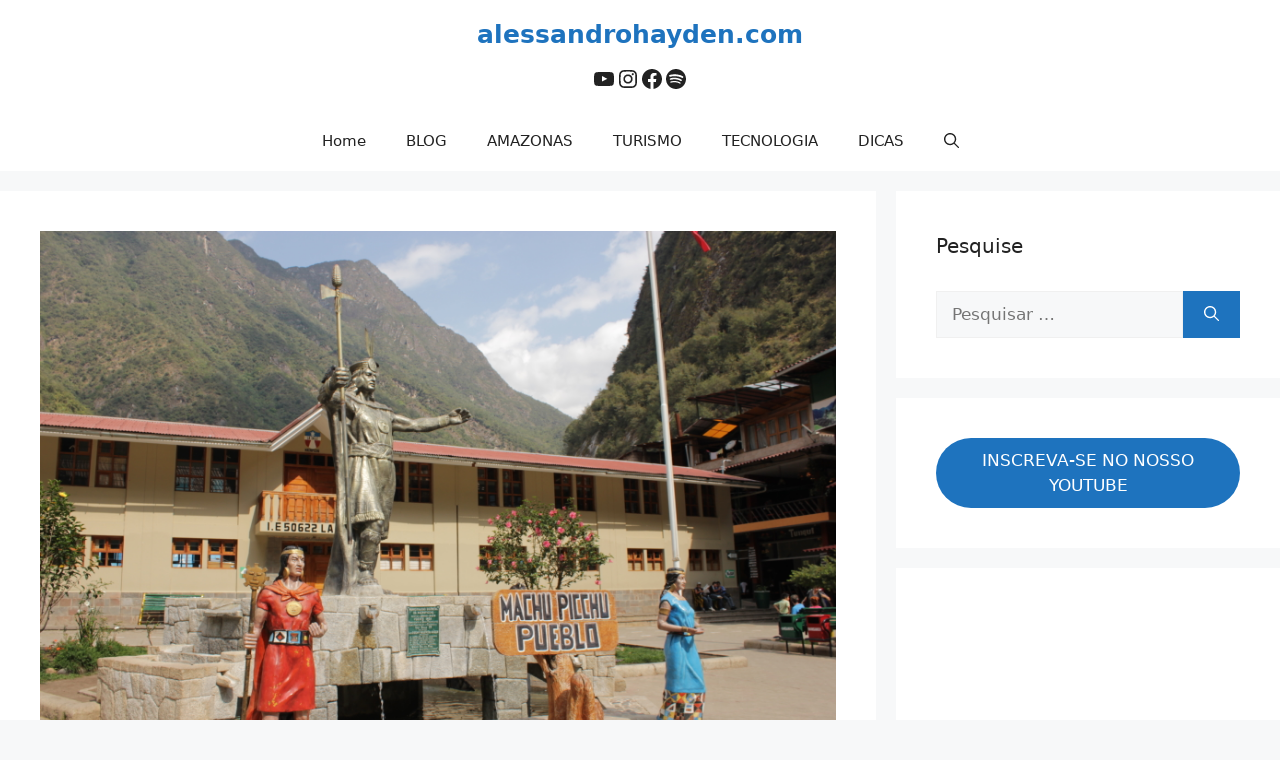

--- FILE ---
content_type: text/html; charset=UTF-8
request_url: https://alessandrohayden.com/machupicchu_pueblo/
body_size: 23481
content:
<!DOCTYPE html>
<html lang="pt-PT">
<head><style>img.lazy{min-height:1px}</style><link href="https://alessandrohayden.com/wp-content/plugins/w3-total-cache/pub/js/lazyload.min.js" as="script">
	<meta charset="UTF-8">
	<title>CIDADELA DE MACHU PICCHU &#8211; alessandrohayden.com</title>
<meta name='robots' content='max-image-preview:large' />
	<style>img:is([sizes="auto" i], [sizes^="auto," i]) { contain-intrinsic-size: 3000px 1500px }</style>
	<meta name="viewport" content="width=device-width, initial-scale=1"><link rel="alternate" type="application/rss+xml" title="alessandrohayden.com &raquo; Feed" href="https://alessandrohayden.com/feed/" />
<link rel="alternate" type="application/rss+xml" title="alessandrohayden.com &raquo; Feed de comentários" href="https://alessandrohayden.com/comments/feed/" />
<link rel="alternate" type="application/rss+xml" title="Feed de comentários de alessandrohayden.com &raquo; CIDADELA DE MACHU PICCHU" href="https://alessandrohayden.com/machupicchu_pueblo/feed/" />
<script>
window._wpemojiSettings = {"baseUrl":"https:\/\/s.w.org\/images\/core\/emoji\/16.0.1\/72x72\/","ext":".png","svgUrl":"https:\/\/s.w.org\/images\/core\/emoji\/16.0.1\/svg\/","svgExt":".svg","source":{"concatemoji":"https:\/\/alessandrohayden.com\/wp-includes\/js\/wp-emoji-release.min.js?ver=6.8.3"}};
/*! This file is auto-generated */
!function(s,n){var o,i,e;function c(e){try{var t={supportTests:e,timestamp:(new Date).valueOf()};sessionStorage.setItem(o,JSON.stringify(t))}catch(e){}}function p(e,t,n){e.clearRect(0,0,e.canvas.width,e.canvas.height),e.fillText(t,0,0);var t=new Uint32Array(e.getImageData(0,0,e.canvas.width,e.canvas.height).data),a=(e.clearRect(0,0,e.canvas.width,e.canvas.height),e.fillText(n,0,0),new Uint32Array(e.getImageData(0,0,e.canvas.width,e.canvas.height).data));return t.every(function(e,t){return e===a[t]})}function u(e,t){e.clearRect(0,0,e.canvas.width,e.canvas.height),e.fillText(t,0,0);for(var n=e.getImageData(16,16,1,1),a=0;a<n.data.length;a++)if(0!==n.data[a])return!1;return!0}function f(e,t,n,a){switch(t){case"flag":return n(e,"\ud83c\udff3\ufe0f\u200d\u26a7\ufe0f","\ud83c\udff3\ufe0f\u200b\u26a7\ufe0f")?!1:!n(e,"\ud83c\udde8\ud83c\uddf6","\ud83c\udde8\u200b\ud83c\uddf6")&&!n(e,"\ud83c\udff4\udb40\udc67\udb40\udc62\udb40\udc65\udb40\udc6e\udb40\udc67\udb40\udc7f","\ud83c\udff4\u200b\udb40\udc67\u200b\udb40\udc62\u200b\udb40\udc65\u200b\udb40\udc6e\u200b\udb40\udc67\u200b\udb40\udc7f");case"emoji":return!a(e,"\ud83e\udedf")}return!1}function g(e,t,n,a){var r="undefined"!=typeof WorkerGlobalScope&&self instanceof WorkerGlobalScope?new OffscreenCanvas(300,150):s.createElement("canvas"),o=r.getContext("2d",{willReadFrequently:!0}),i=(o.textBaseline="top",o.font="600 32px Arial",{});return e.forEach(function(e){i[e]=t(o,e,n,a)}),i}function t(e){var t=s.createElement("script");t.src=e,t.defer=!0,s.head.appendChild(t)}"undefined"!=typeof Promise&&(o="wpEmojiSettingsSupports",i=["flag","emoji"],n.supports={everything:!0,everythingExceptFlag:!0},e=new Promise(function(e){s.addEventListener("DOMContentLoaded",e,{once:!0})}),new Promise(function(t){var n=function(){try{var e=JSON.parse(sessionStorage.getItem(o));if("object"==typeof e&&"number"==typeof e.timestamp&&(new Date).valueOf()<e.timestamp+604800&&"object"==typeof e.supportTests)return e.supportTests}catch(e){}return null}();if(!n){if("undefined"!=typeof Worker&&"undefined"!=typeof OffscreenCanvas&&"undefined"!=typeof URL&&URL.createObjectURL&&"undefined"!=typeof Blob)try{var e="postMessage("+g.toString()+"("+[JSON.stringify(i),f.toString(),p.toString(),u.toString()].join(",")+"));",a=new Blob([e],{type:"text/javascript"}),r=new Worker(URL.createObjectURL(a),{name:"wpTestEmojiSupports"});return void(r.onmessage=function(e){c(n=e.data),r.terminate(),t(n)})}catch(e){}c(n=g(i,f,p,u))}t(n)}).then(function(e){for(var t in e)n.supports[t]=e[t],n.supports.everything=n.supports.everything&&n.supports[t],"flag"!==t&&(n.supports.everythingExceptFlag=n.supports.everythingExceptFlag&&n.supports[t]);n.supports.everythingExceptFlag=n.supports.everythingExceptFlag&&!n.supports.flag,n.DOMReady=!1,n.readyCallback=function(){n.DOMReady=!0}}).then(function(){return e}).then(function(){var e;n.supports.everything||(n.readyCallback(),(e=n.source||{}).concatemoji?t(e.concatemoji):e.wpemoji&&e.twemoji&&(t(e.twemoji),t(e.wpemoji)))}))}((window,document),window._wpemojiSettings);
</script>
<style id='wp-emoji-styles-inline-css'>

	img.wp-smiley, img.emoji {
		display: inline !important;
		border: none !important;
		box-shadow: none !important;
		height: 1em !important;
		width: 1em !important;
		margin: 0 0.07em !important;
		vertical-align: -0.1em !important;
		background: none !important;
		padding: 0 !important;
	}
</style>
<link rel='stylesheet' id='wp-block-library-css' href='https://alessandrohayden.com/wp-includes/css/dist/block-library/style.min.css?ver=6.8.3' media='all' />
<style id='classic-theme-styles-inline-css'>
/*! This file is auto-generated */
.wp-block-button__link{color:#fff;background-color:#32373c;border-radius:9999px;box-shadow:none;text-decoration:none;padding:calc(.667em + 2px) calc(1.333em + 2px);font-size:1.125em}.wp-block-file__button{background:#32373c;color:#fff;text-decoration:none}
</style>
<style id='global-styles-inline-css'>
:root{--wp--preset--aspect-ratio--square: 1;--wp--preset--aspect-ratio--4-3: 4/3;--wp--preset--aspect-ratio--3-4: 3/4;--wp--preset--aspect-ratio--3-2: 3/2;--wp--preset--aspect-ratio--2-3: 2/3;--wp--preset--aspect-ratio--16-9: 16/9;--wp--preset--aspect-ratio--9-16: 9/16;--wp--preset--color--black: #000000;--wp--preset--color--cyan-bluish-gray: #abb8c3;--wp--preset--color--white: #ffffff;--wp--preset--color--pale-pink: #f78da7;--wp--preset--color--vivid-red: #cf2e2e;--wp--preset--color--luminous-vivid-orange: #ff6900;--wp--preset--color--luminous-vivid-amber: #fcb900;--wp--preset--color--light-green-cyan: #7bdcb5;--wp--preset--color--vivid-green-cyan: #00d084;--wp--preset--color--pale-cyan-blue: #8ed1fc;--wp--preset--color--vivid-cyan-blue: #0693e3;--wp--preset--color--vivid-purple: #9b51e0;--wp--preset--color--contrast: var(--contrast);--wp--preset--color--contrast-2: var(--contrast-2);--wp--preset--color--contrast-3: var(--contrast-3);--wp--preset--color--base: var(--base);--wp--preset--color--base-2: var(--base-2);--wp--preset--color--base-3: var(--base-3);--wp--preset--color--accent: var(--accent);--wp--preset--gradient--vivid-cyan-blue-to-vivid-purple: linear-gradient(135deg,rgba(6,147,227,1) 0%,rgb(155,81,224) 100%);--wp--preset--gradient--light-green-cyan-to-vivid-green-cyan: linear-gradient(135deg,rgb(122,220,180) 0%,rgb(0,208,130) 100%);--wp--preset--gradient--luminous-vivid-amber-to-luminous-vivid-orange: linear-gradient(135deg,rgba(252,185,0,1) 0%,rgba(255,105,0,1) 100%);--wp--preset--gradient--luminous-vivid-orange-to-vivid-red: linear-gradient(135deg,rgba(255,105,0,1) 0%,rgb(207,46,46) 100%);--wp--preset--gradient--very-light-gray-to-cyan-bluish-gray: linear-gradient(135deg,rgb(238,238,238) 0%,rgb(169,184,195) 100%);--wp--preset--gradient--cool-to-warm-spectrum: linear-gradient(135deg,rgb(74,234,220) 0%,rgb(151,120,209) 20%,rgb(207,42,186) 40%,rgb(238,44,130) 60%,rgb(251,105,98) 80%,rgb(254,248,76) 100%);--wp--preset--gradient--blush-light-purple: linear-gradient(135deg,rgb(255,206,236) 0%,rgb(152,150,240) 100%);--wp--preset--gradient--blush-bordeaux: linear-gradient(135deg,rgb(254,205,165) 0%,rgb(254,45,45) 50%,rgb(107,0,62) 100%);--wp--preset--gradient--luminous-dusk: linear-gradient(135deg,rgb(255,203,112) 0%,rgb(199,81,192) 50%,rgb(65,88,208) 100%);--wp--preset--gradient--pale-ocean: linear-gradient(135deg,rgb(255,245,203) 0%,rgb(182,227,212) 50%,rgb(51,167,181) 100%);--wp--preset--gradient--electric-grass: linear-gradient(135deg,rgb(202,248,128) 0%,rgb(113,206,126) 100%);--wp--preset--gradient--midnight: linear-gradient(135deg,rgb(2,3,129) 0%,rgb(40,116,252) 100%);--wp--preset--font-size--small: 13px;--wp--preset--font-size--medium: 20px;--wp--preset--font-size--large: 36px;--wp--preset--font-size--x-large: 42px;--wp--preset--spacing--20: 0.44rem;--wp--preset--spacing--30: 0.67rem;--wp--preset--spacing--40: 1rem;--wp--preset--spacing--50: 1.5rem;--wp--preset--spacing--60: 2.25rem;--wp--preset--spacing--70: 3.38rem;--wp--preset--spacing--80: 5.06rem;--wp--preset--shadow--natural: 6px 6px 9px rgba(0, 0, 0, 0.2);--wp--preset--shadow--deep: 12px 12px 50px rgba(0, 0, 0, 0.4);--wp--preset--shadow--sharp: 6px 6px 0px rgba(0, 0, 0, 0.2);--wp--preset--shadow--outlined: 6px 6px 0px -3px rgba(255, 255, 255, 1), 6px 6px rgba(0, 0, 0, 1);--wp--preset--shadow--crisp: 6px 6px 0px rgba(0, 0, 0, 1);}:where(.is-layout-flex){gap: 0.5em;}:where(.is-layout-grid){gap: 0.5em;}body .is-layout-flex{display: flex;}.is-layout-flex{flex-wrap: wrap;align-items: center;}.is-layout-flex > :is(*, div){margin: 0;}body .is-layout-grid{display: grid;}.is-layout-grid > :is(*, div){margin: 0;}:where(.wp-block-columns.is-layout-flex){gap: 2em;}:where(.wp-block-columns.is-layout-grid){gap: 2em;}:where(.wp-block-post-template.is-layout-flex){gap: 1.25em;}:where(.wp-block-post-template.is-layout-grid){gap: 1.25em;}.has-black-color{color: var(--wp--preset--color--black) !important;}.has-cyan-bluish-gray-color{color: var(--wp--preset--color--cyan-bluish-gray) !important;}.has-white-color{color: var(--wp--preset--color--white) !important;}.has-pale-pink-color{color: var(--wp--preset--color--pale-pink) !important;}.has-vivid-red-color{color: var(--wp--preset--color--vivid-red) !important;}.has-luminous-vivid-orange-color{color: var(--wp--preset--color--luminous-vivid-orange) !important;}.has-luminous-vivid-amber-color{color: var(--wp--preset--color--luminous-vivid-amber) !important;}.has-light-green-cyan-color{color: var(--wp--preset--color--light-green-cyan) !important;}.has-vivid-green-cyan-color{color: var(--wp--preset--color--vivid-green-cyan) !important;}.has-pale-cyan-blue-color{color: var(--wp--preset--color--pale-cyan-blue) !important;}.has-vivid-cyan-blue-color{color: var(--wp--preset--color--vivid-cyan-blue) !important;}.has-vivid-purple-color{color: var(--wp--preset--color--vivid-purple) !important;}.has-black-background-color{background-color: var(--wp--preset--color--black) !important;}.has-cyan-bluish-gray-background-color{background-color: var(--wp--preset--color--cyan-bluish-gray) !important;}.has-white-background-color{background-color: var(--wp--preset--color--white) !important;}.has-pale-pink-background-color{background-color: var(--wp--preset--color--pale-pink) !important;}.has-vivid-red-background-color{background-color: var(--wp--preset--color--vivid-red) !important;}.has-luminous-vivid-orange-background-color{background-color: var(--wp--preset--color--luminous-vivid-orange) !important;}.has-luminous-vivid-amber-background-color{background-color: var(--wp--preset--color--luminous-vivid-amber) !important;}.has-light-green-cyan-background-color{background-color: var(--wp--preset--color--light-green-cyan) !important;}.has-vivid-green-cyan-background-color{background-color: var(--wp--preset--color--vivid-green-cyan) !important;}.has-pale-cyan-blue-background-color{background-color: var(--wp--preset--color--pale-cyan-blue) !important;}.has-vivid-cyan-blue-background-color{background-color: var(--wp--preset--color--vivid-cyan-blue) !important;}.has-vivid-purple-background-color{background-color: var(--wp--preset--color--vivid-purple) !important;}.has-black-border-color{border-color: var(--wp--preset--color--black) !important;}.has-cyan-bluish-gray-border-color{border-color: var(--wp--preset--color--cyan-bluish-gray) !important;}.has-white-border-color{border-color: var(--wp--preset--color--white) !important;}.has-pale-pink-border-color{border-color: var(--wp--preset--color--pale-pink) !important;}.has-vivid-red-border-color{border-color: var(--wp--preset--color--vivid-red) !important;}.has-luminous-vivid-orange-border-color{border-color: var(--wp--preset--color--luminous-vivid-orange) !important;}.has-luminous-vivid-amber-border-color{border-color: var(--wp--preset--color--luminous-vivid-amber) !important;}.has-light-green-cyan-border-color{border-color: var(--wp--preset--color--light-green-cyan) !important;}.has-vivid-green-cyan-border-color{border-color: var(--wp--preset--color--vivid-green-cyan) !important;}.has-pale-cyan-blue-border-color{border-color: var(--wp--preset--color--pale-cyan-blue) !important;}.has-vivid-cyan-blue-border-color{border-color: var(--wp--preset--color--vivid-cyan-blue) !important;}.has-vivid-purple-border-color{border-color: var(--wp--preset--color--vivid-purple) !important;}.has-vivid-cyan-blue-to-vivid-purple-gradient-background{background: var(--wp--preset--gradient--vivid-cyan-blue-to-vivid-purple) !important;}.has-light-green-cyan-to-vivid-green-cyan-gradient-background{background: var(--wp--preset--gradient--light-green-cyan-to-vivid-green-cyan) !important;}.has-luminous-vivid-amber-to-luminous-vivid-orange-gradient-background{background: var(--wp--preset--gradient--luminous-vivid-amber-to-luminous-vivid-orange) !important;}.has-luminous-vivid-orange-to-vivid-red-gradient-background{background: var(--wp--preset--gradient--luminous-vivid-orange-to-vivid-red) !important;}.has-very-light-gray-to-cyan-bluish-gray-gradient-background{background: var(--wp--preset--gradient--very-light-gray-to-cyan-bluish-gray) !important;}.has-cool-to-warm-spectrum-gradient-background{background: var(--wp--preset--gradient--cool-to-warm-spectrum) !important;}.has-blush-light-purple-gradient-background{background: var(--wp--preset--gradient--blush-light-purple) !important;}.has-blush-bordeaux-gradient-background{background: var(--wp--preset--gradient--blush-bordeaux) !important;}.has-luminous-dusk-gradient-background{background: var(--wp--preset--gradient--luminous-dusk) !important;}.has-pale-ocean-gradient-background{background: var(--wp--preset--gradient--pale-ocean) !important;}.has-electric-grass-gradient-background{background: var(--wp--preset--gradient--electric-grass) !important;}.has-midnight-gradient-background{background: var(--wp--preset--gradient--midnight) !important;}.has-small-font-size{font-size: var(--wp--preset--font-size--small) !important;}.has-medium-font-size{font-size: var(--wp--preset--font-size--medium) !important;}.has-large-font-size{font-size: var(--wp--preset--font-size--large) !important;}.has-x-large-font-size{font-size: var(--wp--preset--font-size--x-large) !important;}
:where(.wp-block-post-template.is-layout-flex){gap: 1.25em;}:where(.wp-block-post-template.is-layout-grid){gap: 1.25em;}
:where(.wp-block-columns.is-layout-flex){gap: 2em;}:where(.wp-block-columns.is-layout-grid){gap: 2em;}
:root :where(.wp-block-pullquote){font-size: 1.5em;line-height: 1.6;}
</style>
<link rel='stylesheet' id='generate-comments-css' href='https://alessandrohayden.com/wp-content/themes/generatepress/assets/css/components/comments.min.css?ver=3.6.1' media='all' />
<link rel='stylesheet' id='generate-widget-areas-css' href='https://alessandrohayden.com/wp-content/themes/generatepress/assets/css/components/widget-areas.min.css?ver=3.6.1' media='all' />
<link rel='stylesheet' id='generate-style-css' href='https://alessandrohayden.com/wp-content/themes/generatepress/assets/css/main.min.css?ver=3.6.1' media='all' />
<style id='generate-style-inline-css'>
body{background-color:var(--base-2);color:var(--contrast);}a{color:var(--accent);}a:hover, a:focus{text-decoration:underline;}.entry-title a, .site-branding a, a.button, .wp-block-button__link, .main-navigation a{text-decoration:none;}a:hover, a:focus, a:active{color:var(--contrast);}.grid-container{max-width:2000px;}.wp-block-group__inner-container{max-width:2000px;margin-left:auto;margin-right:auto;}.generate-back-to-top{font-size:20px;border-radius:3px;position:fixed;bottom:30px;right:30px;line-height:40px;width:40px;text-align:center;z-index:10;transition:opacity 300ms ease-in-out;opacity:0.1;transform:translateY(1000px);}.generate-back-to-top__show{opacity:1;transform:translateY(0);}.navigation-search{position:absolute;left:-99999px;pointer-events:none;visibility:hidden;z-index:20;width:100%;top:0;transition:opacity 100ms ease-in-out;opacity:0;}.navigation-search.nav-search-active{left:0;right:0;pointer-events:auto;visibility:visible;opacity:1;}.navigation-search input[type="search"]{outline:0;border:0;vertical-align:bottom;line-height:1;opacity:0.9;width:100%;z-index:20;border-radius:0;-webkit-appearance:none;height:60px;}.navigation-search input::-ms-clear{display:none;width:0;height:0;}.navigation-search input::-ms-reveal{display:none;width:0;height:0;}.navigation-search input::-webkit-search-decoration, .navigation-search input::-webkit-search-cancel-button, .navigation-search input::-webkit-search-results-button, .navigation-search input::-webkit-search-results-decoration{display:none;}.gen-sidebar-nav .navigation-search{top:auto;bottom:0;}.dropdown-click .main-navigation ul ul{display:none;visibility:hidden;}.dropdown-click .main-navigation ul ul ul.toggled-on{left:0;top:auto;position:relative;box-shadow:none;border-bottom:1px solid rgba(0,0,0,0.05);}.dropdown-click .main-navigation ul ul li:last-child > ul.toggled-on{border-bottom:0;}.dropdown-click .main-navigation ul.toggled-on, .dropdown-click .main-navigation ul li.sfHover > ul.toggled-on{display:block;left:auto;right:auto;opacity:1;visibility:visible;pointer-events:auto;height:auto;overflow:visible;float:none;}.dropdown-click .main-navigation.sub-menu-left .sub-menu.toggled-on, .dropdown-click .main-navigation.sub-menu-left ul li.sfHover > ul.toggled-on{right:0;}.dropdown-click nav ul ul ul{background-color:transparent;}.dropdown-click .widget-area .main-navigation ul ul{top:auto;position:absolute;float:none;width:100%;left:-99999px;}.dropdown-click .widget-area .main-navigation ul ul.toggled-on{position:relative;left:0;right:0;}.dropdown-click .widget-area.sidebar .main-navigation ul li.sfHover ul, .dropdown-click .widget-area.sidebar .main-navigation ul li:hover ul{right:0;left:0;}.dropdown-click .sfHover > a > .dropdown-menu-toggle > .gp-icon svg{transform:rotate(180deg);}.menu-item-has-children  .dropdown-menu-toggle[role="presentation"]{pointer-events:none;}:root{--contrast:#222222;--contrast-2:#575760;--contrast-3:#b2b2be;--base:#f0f0f0;--base-2:#f7f8f9;--base-3:#ffffff;--accent:#1e73be;}:root .has-contrast-color{color:var(--contrast);}:root .has-contrast-background-color{background-color:var(--contrast);}:root .has-contrast-2-color{color:var(--contrast-2);}:root .has-contrast-2-background-color{background-color:var(--contrast-2);}:root .has-contrast-3-color{color:var(--contrast-3);}:root .has-contrast-3-background-color{background-color:var(--contrast-3);}:root .has-base-color{color:var(--base);}:root .has-base-background-color{background-color:var(--base);}:root .has-base-2-color{color:var(--base-2);}:root .has-base-2-background-color{background-color:var(--base-2);}:root .has-base-3-color{color:var(--base-3);}:root .has-base-3-background-color{background-color:var(--base-3);}:root .has-accent-color{color:var(--accent);}:root .has-accent-background-color{background-color:var(--accent);}.top-bar{background-color:#636363;color:#ffffff;}.top-bar a{color:#ffffff;}.top-bar a:hover{color:#303030;}.site-header{background-color:var(--base-3);}.main-title a,.main-title a:hover{color:var(--accent);}.site-description{color:var(--contrast-2);}.mobile-menu-control-wrapper .menu-toggle,.mobile-menu-control-wrapper .menu-toggle:hover,.mobile-menu-control-wrapper .menu-toggle:focus,.has-inline-mobile-toggle #site-navigation.toggled{background-color:rgba(0, 0, 0, 0.02);}.main-navigation,.main-navigation ul ul{background-color:var(--base-3);}.main-navigation .main-nav ul li a, .main-navigation .menu-toggle, .main-navigation .menu-bar-items{color:var(--contrast);}.main-navigation .main-nav ul li:not([class*="current-menu-"]):hover > a, .main-navigation .main-nav ul li:not([class*="current-menu-"]):focus > a, .main-navigation .main-nav ul li.sfHover:not([class*="current-menu-"]) > a, .main-navigation .menu-bar-item:hover > a, .main-navigation .menu-bar-item.sfHover > a{color:var(--accent);}button.menu-toggle:hover,button.menu-toggle:focus{color:var(--contrast);}.main-navigation .main-nav ul li[class*="current-menu-"] > a{color:var(--accent);}.navigation-search input[type="search"],.navigation-search input[type="search"]:active, .navigation-search input[type="search"]:focus, .main-navigation .main-nav ul li.search-item.active > a, .main-navigation .menu-bar-items .search-item.active > a{color:var(--accent);}.main-navigation ul ul{background-color:var(--base);}.separate-containers .inside-article, .separate-containers .comments-area, .separate-containers .page-header, .one-container .container, .separate-containers .paging-navigation, .inside-page-header{background-color:var(--base-3);}.entry-title a{color:var(--contrast);}.entry-title a:hover{color:var(--contrast-2);}.entry-meta{color:var(--contrast-2);}.sidebar .widget{background-color:var(--base-3);}.footer-widgets{background-color:var(--base-3);}.site-info{color:var(--base-3);background-color:#0084f7;}.site-info a{color:var(--base);}.site-info a:hover{color:var(--base-3);}.footer-bar .widget_nav_menu .current-menu-item a{color:var(--base-3);}input[type="text"],input[type="email"],input[type="url"],input[type="password"],input[type="search"],input[type="tel"],input[type="number"],textarea,select{color:var(--contrast);background-color:var(--base-2);border-color:var(--base);}input[type="text"]:focus,input[type="email"]:focus,input[type="url"]:focus,input[type="password"]:focus,input[type="search"]:focus,input[type="tel"]:focus,input[type="number"]:focus,textarea:focus,select:focus{color:var(--contrast);background-color:var(--base-2);border-color:var(--contrast-3);}button,html input[type="button"],input[type="reset"],input[type="submit"],a.button,a.wp-block-button__link:not(.has-background){color:#ffffff;background-color:#1e73be;}button:hover,html input[type="button"]:hover,input[type="reset"]:hover,input[type="submit"]:hover,a.button:hover,button:focus,html input[type="button"]:focus,input[type="reset"]:focus,input[type="submit"]:focus,a.button:focus,a.wp-block-button__link:not(.has-background):active,a.wp-block-button__link:not(.has-background):focus,a.wp-block-button__link:not(.has-background):hover{color:#ffffff;background-color:#0084f7;}a.generate-back-to-top{background-color:var(--accent);color:#ffffff;}a.generate-back-to-top:hover,a.generate-back-to-top:focus{background-color:#0084f7;color:#ffffff;}:root{--gp-search-modal-bg-color:var(--base-3);--gp-search-modal-text-color:var(--contrast);--gp-search-modal-overlay-bg-color:rgba(0,0,0,0.2);}@media (max-width:768px){.main-navigation .menu-bar-item:hover > a, .main-navigation .menu-bar-item.sfHover > a{background:none;color:var(--contrast);}}.inside-top-bar.grid-container{max-width:2080px;}.inside-header.grid-container{max-width:2080px;}.site-main .wp-block-group__inner-container{padding:40px;}.separate-containers .paging-navigation{padding-top:20px;padding-bottom:20px;}.entry-content .alignwide, body:not(.no-sidebar) .entry-content .alignfull{margin-left:-40px;width:calc(100% + 80px);max-width:calc(100% + 80px);}.rtl .menu-item-has-children .dropdown-menu-toggle{padding-left:20px;}.rtl .main-navigation .main-nav ul li.menu-item-has-children > a{padding-right:20px;}.footer-widgets-container.grid-container{max-width:2080px;}.inside-site-info.grid-container{max-width:2080px;}@media (max-width:768px){.separate-containers .inside-article, .separate-containers .comments-area, .separate-containers .page-header, .separate-containers .paging-navigation, .one-container .site-content, .inside-page-header{padding:30px;}.site-main .wp-block-group__inner-container{padding:30px;}.inside-top-bar{padding-right:30px;padding-left:30px;}.inside-header{padding-right:30px;padding-left:30px;}.widget-area .widget{padding-top:30px;padding-right:30px;padding-bottom:30px;padding-left:30px;}.footer-widgets-container{padding-top:30px;padding-right:30px;padding-bottom:30px;padding-left:30px;}.inside-site-info{padding-right:30px;padding-left:30px;}.entry-content .alignwide, body:not(.no-sidebar) .entry-content .alignfull{margin-left:-30px;width:calc(100% + 60px);max-width:calc(100% + 60px);}.one-container .site-main .paging-navigation{margin-bottom:20px;}}/* End cached CSS */.is-right-sidebar{width:30%;}.is-left-sidebar{width:30%;}.site-content .content-area{width:70%;}@media (max-width:768px){.main-navigation .menu-toggle,.sidebar-nav-mobile:not(#sticky-placeholder){display:block;}.main-navigation ul,.gen-sidebar-nav,.main-navigation:not(.slideout-navigation):not(.toggled) .main-nav > ul,.has-inline-mobile-toggle #site-navigation .inside-navigation > *:not(.navigation-search):not(.main-nav){display:none;}.nav-align-right .inside-navigation,.nav-align-center .inside-navigation{justify-content:space-between;}}
</style>
<link rel="https://api.w.org/" href="https://alessandrohayden.com/wp-json/" /><link rel="alternate" title="JSON" type="application/json" href="https://alessandrohayden.com/wp-json/wp/v2/posts/153" /><link rel="EditURI" type="application/rsd+xml" title="RSD" href="https://alessandrohayden.com/xmlrpc.php?rsd" />
<meta name="generator" content="WordPress 6.8.3" />
<link rel="canonical" href="https://alessandrohayden.com/machupicchu_pueblo/" />
<link rel='shortlink' href='https://alessandrohayden.com/?p=153' />
<link rel="alternate" title="oEmbed (JSON)" type="application/json+oembed" href="https://alessandrohayden.com/wp-json/oembed/1.0/embed?url=https%3A%2F%2Falessandrohayden.com%2Fmachupicchu_pueblo%2F" />
<link rel="alternate" title="oEmbed (XML)" type="text/xml+oembed" href="https://alessandrohayden.com/wp-json/oembed/1.0/embed?url=https%3A%2F%2Falessandrohayden.com%2Fmachupicchu_pueblo%2F&#038;format=xml" />
<script async src="https://pagead2.googlesyndication.com/pagead/js/adsbygoogle.js?client=ca-pub-3579461325926226"
     crossorigin="anonymous"></script><link rel="pingback" href="https://alessandrohayden.com/xmlrpc.php">
<link rel="icon" href="https://alessandrohayden.com/wp-content/uploads/2020/05/cropped-icone512x512-1-32x32.png" sizes="32x32" />
<link rel="icon" href="https://alessandrohayden.com/wp-content/uploads/2020/05/cropped-icone512x512-1-192x192.png" sizes="192x192" />
<link rel="apple-touch-icon" href="https://alessandrohayden.com/wp-content/uploads/2020/05/cropped-icone512x512-1-180x180.png" />
<meta name="msapplication-TileImage" content="https://alessandrohayden.com/wp-content/uploads/2020/05/cropped-icone512x512-1-270x270.png" />
</head>

<body class="wp-singular post-template-default single single-post postid-153 single-format-standard wp-embed-responsive wp-theme-generatepress right-sidebar nav-below-header separate-containers nav-search-enabled header-aligned-center dropdown-click dropdown-click-menu-item featured-image-active" itemtype="https://schema.org/Blog" itemscope>
	<a class="screen-reader-text skip-link" href="#content" title="Saltar para o conteúdo">Saltar para o conteúdo</a>		<header class="site-header" id="masthead" aria-label="Site"  itemtype="https://schema.org/WPHeader" itemscope>
			<div class="inside-header grid-container">
				<div class="site-branding">
						<p class="main-title" itemprop="headline">
					<a href="https://alessandrohayden.com/" rel="home">alessandrohayden.com</a>
				</p>
						
					</div>			<div class="header-widget">
				<aside id="block-20" class="widget inner-padding widget_block">
<ul class="wp-block-social-links is-content-justification-center is-layout-flex wp-container-core-social-links-is-layout-16018d1d wp-block-social-links-is-layout-flex"><li class="wp-social-link wp-social-link-youtube  wp-block-social-link"><a href="https://www.youtube.com/alessandrohayden" class="wp-block-social-link-anchor"><svg width="24" height="24" viewBox="0 0 24 24" version="1.1" xmlns="http://www.w3.org/2000/svg" aria-hidden="true" focusable="false"><path d="M21.8,8.001c0,0-0.195-1.378-0.795-1.985c-0.76-0.797-1.613-0.801-2.004-0.847c-2.799-0.202-6.997-0.202-6.997-0.202 h-0.009c0,0-4.198,0-6.997,0.202C4.608,5.216,3.756,5.22,2.995,6.016C2.395,6.623,2.2,8.001,2.2,8.001S2,9.62,2,11.238v1.517 c0,1.618,0.2,3.237,0.2,3.237s0.195,1.378,0.795,1.985c0.761,0.797,1.76,0.771,2.205,0.855c1.6,0.153,6.8,0.201,6.8,0.201 s4.203-0.006,7.001-0.209c0.391-0.047,1.243-0.051,2.004-0.847c0.6-0.607,0.795-1.985,0.795-1.985s0.2-1.618,0.2-3.237v-1.517 C22,9.62,21.8,8.001,21.8,8.001z M9.935,14.594l-0.001-5.62l5.404,2.82L9.935,14.594z"></path></svg><span class="wp-block-social-link-label screen-reader-text">YouTube</span></a></li>

<li class="wp-social-link wp-social-link-instagram  wp-block-social-link"><a href="https://www.instagram.com/alessandrohayden/" class="wp-block-social-link-anchor"><svg width="24" height="24" viewBox="0 0 24 24" version="1.1" xmlns="http://www.w3.org/2000/svg" aria-hidden="true" focusable="false"><path d="M12,4.622c2.403,0,2.688,0.009,3.637,0.052c0.877,0.04,1.354,0.187,1.671,0.31c0.42,0.163,0.72,0.358,1.035,0.673 c0.315,0.315,0.51,0.615,0.673,1.035c0.123,0.317,0.27,0.794,0.31,1.671c0.043,0.949,0.052,1.234,0.052,3.637 s-0.009,2.688-0.052,3.637c-0.04,0.877-0.187,1.354-0.31,1.671c-0.163,0.42-0.358,0.72-0.673,1.035 c-0.315,0.315-0.615,0.51-1.035,0.673c-0.317,0.123-0.794,0.27-1.671,0.31c-0.949,0.043-1.233,0.052-3.637,0.052 s-2.688-0.009-3.637-0.052c-0.877-0.04-1.354-0.187-1.671-0.31c-0.42-0.163-0.72-0.358-1.035-0.673 c-0.315-0.315-0.51-0.615-0.673-1.035c-0.123-0.317-0.27-0.794-0.31-1.671C4.631,14.688,4.622,14.403,4.622,12 s0.009-2.688,0.052-3.637c0.04-0.877,0.187-1.354,0.31-1.671c0.163-0.42,0.358-0.72,0.673-1.035 c0.315-0.315,0.615-0.51,1.035-0.673c0.317-0.123,0.794-0.27,1.671-0.31C9.312,4.631,9.597,4.622,12,4.622 M12,3 C9.556,3,9.249,3.01,8.289,3.054C7.331,3.098,6.677,3.25,6.105,3.472C5.513,3.702,5.011,4.01,4.511,4.511 c-0.5,0.5-0.808,1.002-1.038,1.594C3.25,6.677,3.098,7.331,3.054,8.289C3.01,9.249,3,9.556,3,12c0,2.444,0.01,2.751,0.054,3.711 c0.044,0.958,0.196,1.612,0.418,2.185c0.23,0.592,0.538,1.094,1.038,1.594c0.5,0.5,1.002,0.808,1.594,1.038 c0.572,0.222,1.227,0.375,2.185,0.418C9.249,20.99,9.556,21,12,21s2.751-0.01,3.711-0.054c0.958-0.044,1.612-0.196,2.185-0.418 c0.592-0.23,1.094-0.538,1.594-1.038c0.5-0.5,0.808-1.002,1.038-1.594c0.222-0.572,0.375-1.227,0.418-2.185 C20.99,14.751,21,14.444,21,12s-0.01-2.751-0.054-3.711c-0.044-0.958-0.196-1.612-0.418-2.185c-0.23-0.592-0.538-1.094-1.038-1.594 c-0.5-0.5-1.002-0.808-1.594-1.038c-0.572-0.222-1.227-0.375-2.185-0.418C14.751,3.01,14.444,3,12,3L12,3z M12,7.378 c-2.552,0-4.622,2.069-4.622,4.622S9.448,16.622,12,16.622s4.622-2.069,4.622-4.622S14.552,7.378,12,7.378z M12,15 c-1.657,0-3-1.343-3-3s1.343-3,3-3s3,1.343,3,3S13.657,15,12,15z M16.804,6.116c-0.596,0-1.08,0.484-1.08,1.08 s0.484,1.08,1.08,1.08c0.596,0,1.08-0.484,1.08-1.08S17.401,6.116,16.804,6.116z"></path></svg><span class="wp-block-social-link-label screen-reader-text">Instagram</span></a></li>

<li class="wp-social-link wp-social-link-facebook  wp-block-social-link"><a href="https://www.facebook.com/alessandrohayden" class="wp-block-social-link-anchor"><svg width="24" height="24" viewBox="0 0 24 24" version="1.1" xmlns="http://www.w3.org/2000/svg" aria-hidden="true" focusable="false"><path d="M12 2C6.5 2 2 6.5 2 12c0 5 3.7 9.1 8.4 9.9v-7H7.9V12h2.5V9.8c0-2.5 1.5-3.9 3.8-3.9 1.1 0 2.2.2 2.2.2v2.5h-1.3c-1.2 0-1.6.8-1.6 1.6V12h2.8l-.4 2.9h-2.3v7C18.3 21.1 22 17 22 12c0-5.5-4.5-10-10-10z"></path></svg><span class="wp-block-social-link-label screen-reader-text">Facebook</span></a></li>

<li class="wp-social-link wp-social-link-spotify  wp-block-social-link"><a href="https://open.spotify.com/user/22oulgxysb7sg6w4mfyaltkry?si=dcf21f57a00f4577" class="wp-block-social-link-anchor"><svg width="24" height="24" viewBox="0 0 24 24" version="1.1" xmlns="http://www.w3.org/2000/svg" aria-hidden="true" focusable="false"><path d="M12,2C6.477,2,2,6.477,2,12c0,5.523,4.477,10,10,10c5.523,0,10-4.477,10-10C22,6.477,17.523,2,12,2 M16.586,16.424 c-0.18,0.295-0.563,0.387-0.857,0.207c-2.348-1.435-5.304-1.76-8.785-0.964c-0.335,0.077-0.67-0.133-0.746-0.469 c-0.077-0.335,0.132-0.67,0.469-0.746c3.809-0.871,7.077-0.496,9.713,1.115C16.673,15.746,16.766,16.13,16.586,16.424 M17.81,13.7 c-0.226,0.367-0.706,0.482-1.072,0.257c-2.687-1.652-6.785-2.131-9.965-1.166C6.36,12.917,5.925,12.684,5.8,12.273 C5.675,11.86,5.908,11.425,6.32,11.3c3.632-1.102,8.147-0.568,11.234,1.328C17.92,12.854,18.035,13.335,17.81,13.7 M17.915,10.865 c-3.223-1.914-8.54-2.09-11.618-1.156C5.804,9.859,5.281,9.58,5.131,9.086C4.982,8.591,5.26,8.069,5.755,7.919 c3.532-1.072,9.404-0.865,13.115,1.338c0.445,0.264,0.59,0.838,0.327,1.282C18.933,10.983,18.359,11.129,17.915,10.865"></path></svg><span class="wp-block-social-link-label screen-reader-text">Spotify</span></a></li></ul>
</aside>			</div>
						</div>
		</header>
				<nav class="main-navigation nav-align-center has-menu-bar-items sub-menu-right" id="site-navigation" aria-label="Principal"  itemtype="https://schema.org/SiteNavigationElement" itemscope>
			<div class="inside-navigation">
				<form method="get" class="search-form navigation-search" action="https://alessandrohayden.com/">
					<input type="search" class="search-field" value="" name="s" title="Pesquisar" />
				</form>				<button class="menu-toggle" aria-controls="primary-menu" aria-expanded="false">
					<span class="gp-icon icon-menu-bars"><svg viewBox="0 0 512 512" aria-hidden="true" xmlns="http://www.w3.org/2000/svg" width="1em" height="1em"><path d="M0 96c0-13.255 10.745-24 24-24h464c13.255 0 24 10.745 24 24s-10.745 24-24 24H24c-13.255 0-24-10.745-24-24zm0 160c0-13.255 10.745-24 24-24h464c13.255 0 24 10.745 24 24s-10.745 24-24 24H24c-13.255 0-24-10.745-24-24zm0 160c0-13.255 10.745-24 24-24h464c13.255 0 24 10.745 24 24s-10.745 24-24 24H24c-13.255 0-24-10.745-24-24z" /></svg><svg viewBox="0 0 512 512" aria-hidden="true" xmlns="http://www.w3.org/2000/svg" width="1em" height="1em"><path d="M71.029 71.029c9.373-9.372 24.569-9.372 33.942 0L256 222.059l151.029-151.03c9.373-9.372 24.569-9.372 33.942 0 9.372 9.373 9.372 24.569 0 33.942L289.941 256l151.03 151.029c9.372 9.373 9.372 24.569 0 33.942-9.373 9.372-24.569 9.372-33.942 0L256 289.941l-151.029 151.03c-9.373 9.372-24.569 9.372-33.942 0-9.372-9.373-9.372-24.569 0-33.942L222.059 256 71.029 104.971c-9.372-9.373-9.372-24.569 0-33.942z" /></svg></span><span class="mobile-menu">Menu</span>				</button>
				<div id="primary-menu" class="main-nav"><ul id="menu-home" class=" menu sf-menu"><li id="menu-item-1718" class="menu-item menu-item-type-post_type menu-item-object-page menu-item-home menu-item-1718"><a href="https://alessandrohayden.com/">Home</a></li>
<li id="menu-item-1717" class="menu-item menu-item-type-post_type menu-item-object-page current_page_parent menu-item-1717"><a href="https://alessandrohayden.com/blog/">BLOG</a></li>
<li id="menu-item-1734" class="menu-item menu-item-type-taxonomy menu-item-object-category menu-item-1734"><a href="https://alessandrohayden.com/category/amazonas/">AMAZONAS</a></li>
<li id="menu-item-1693" class="menu-item menu-item-type-taxonomy menu-item-object-category menu-item-1693"><a href="https://alessandrohayden.com/category/viagens/">TURISMO</a></li>
<li id="menu-item-1694" class="menu-item menu-item-type-taxonomy menu-item-object-category menu-item-1694"><a href="https://alessandrohayden.com/category/tecnologia/">TECNOLOGIA</a></li>
<li id="menu-item-1733" class="menu-item menu-item-type-taxonomy menu-item-object-category menu-item-1733"><a href="https://alessandrohayden.com/category/dicas/">DICAS</a></li>
</ul></div><div class="menu-bar-items"><span class="menu-bar-item search-item"><a aria-label="Abrir barra de pesquisa" href="#"><span class="gp-icon icon-search"><svg viewBox="0 0 512 512" aria-hidden="true" xmlns="http://www.w3.org/2000/svg" width="1em" height="1em"><path fill-rule="evenodd" clip-rule="evenodd" d="M208 48c-88.366 0-160 71.634-160 160s71.634 160 160 160 160-71.634 160-160S296.366 48 208 48zM0 208C0 93.125 93.125 0 208 0s208 93.125 208 208c0 48.741-16.765 93.566-44.843 129.024l133.826 134.018c9.366 9.379 9.355 24.575-.025 33.941-9.379 9.366-24.575 9.355-33.941-.025L337.238 370.987C301.747 399.167 256.839 416 208 416 93.125 416 0 322.875 0 208z" /></svg><svg viewBox="0 0 512 512" aria-hidden="true" xmlns="http://www.w3.org/2000/svg" width="1em" height="1em"><path d="M71.029 71.029c9.373-9.372 24.569-9.372 33.942 0L256 222.059l151.029-151.03c9.373-9.372 24.569-9.372 33.942 0 9.372 9.373 9.372 24.569 0 33.942L289.941 256l151.03 151.029c9.372 9.373 9.372 24.569 0 33.942-9.373 9.372-24.569 9.372-33.942 0L256 289.941l-151.029 151.03c-9.373 9.372-24.569 9.372-33.942 0-9.372-9.373-9.372-24.569 0-33.942L222.059 256 71.029 104.971c-9.372-9.373-9.372-24.569 0-33.942z" /></svg></span></a></span></div>			</div>
		</nav>
		
	<div class="site grid-container container hfeed" id="page">
				<div class="site-content" id="content">
			
	<div class="content-area" id="primary">
		<main class="site-main" id="main">
			
<article id="post-153" class="post-153 post type-post status-publish format-standard has-post-thumbnail hentry category-artigos category-lugares tag-altitude tag-dica tag-machu-picchu tag-peru tag-viagem" itemtype="https://schema.org/CreativeWork" itemscope>
	<div class="inside-article">
				<div class="featured-image page-header-image-single grid-container grid-parent">
			<img width="3456" height="2304" src="data:image/svg+xml,%3Csvg%20xmlns='http://www.w3.org/2000/svg'%20viewBox='0%200%203456%202304'%3E%3C/svg%3E" data-src="https://alessandrohayden.com/wp-content/uploads/2016/01/IMG_2490.jpg" class="attachment-full size-full wp-post-image lazy" alt="" itemprop="image" decoding="async" fetchpriority="high" data-srcset="https://alessandrohayden.com/wp-content/uploads/2016/01/IMG_2490.jpg 3456w, https://alessandrohayden.com/wp-content/uploads/2016/01/IMG_2490-300x200.jpg 300w, https://alessandrohayden.com/wp-content/uploads/2016/01/IMG_2490-768x512.jpg 768w, https://alessandrohayden.com/wp-content/uploads/2016/01/IMG_2490-1024x683.jpg 1024w" data-sizes="(max-width: 3456px) 100vw, 3456px" />		</div>
					<header class="entry-header">
				<h1 class="entry-title" itemprop="headline">CIDADELA DE MACHU PICCHU</h1>		<div class="entry-meta">
			<span class="posted-on"><time class="updated" datetime="2022-10-16T15:20:26-04:00" itemprop="dateModified">Domingo, 16 de Outubro de 2022</time><time class="entry-date published" datetime="2016-01-19T15:37:12-04:00" itemprop="datePublished">Terça-feira, 19 de Janeiro de 2016</time></span> <span class="byline">por <span class="author vcard" itemprop="author" itemtype="https://schema.org/Person" itemscope><a class="url fn n" href="https://alessandrohayden.com/author/alessandrohayden/" title="Ver todos os artigos de ALESSANDRO HAYDEN" rel="author" itemprop="url"><span class="author-name" itemprop="name">ALESSANDRO HAYDEN</span></a></span></span> 		</div>
					</header>
			
		<div class="entry-content" itemprop="text">
			<p style="text-align: justify;">Também conhecida como MACHU PICCHU PUEBLO ou ainda, ÁGUAS CALIENTES, a cidadela situa-se aos pés da montanha que abriga Machu Picchu, sendo, portanto, passagem obrigatória para chegar na cidade perdida dos Incas. Só que ela é usada majoritariamente apenas como passagem, mas Águas Calientes oferece um pouco mais que só o acesso à Machu Picchu</p>
<p style="text-align: justify;"><span id="more-153"></span></p><div class="En0ycpAJ" style="clear:both;float:left;width:100%;margin:0 0 20px 0;">AdSense:
<script async src="//pagead2.googlesyndication.com/pagead/js/adsbygoogle.js"></script>
<ins class="adsbygoogle"
     style="display:block; text-align:center;"
     data-ad-format="fluid"
     data-ad-layout="in-article"
     data-ad-client="ca-pub-3579461325926226"
     data-ad-slot="5178578564"></ins>
<script>
     (adsbygoogle = window.adsbygoogle || []).push({});
</script>
</div>
<p style="text-align: justify;">A cidade mesmo é bem pequena e pode ser explorada numa caminhada tranquila de umas duas horas ou pouco mais que isso. Lógico que vai depender das suas paradas nas muitas lojas, bares ou restaurantes. Apesar de pequena, Águas Calientes é bem arrumada e possui uma boa quantia de restaurantes, alguns museus, jardins, uma grande feira de artesanato, um mercado.</p>
<p style="text-align: justify;"><img decoding="async" class="wp-image-167 size-medium aligncenter lazy" src="data:image/svg+xml,%3Csvg%20xmlns='http://www.w3.org/2000/svg'%20viewBox='0%200%20300%20200'%3E%3C/svg%3E" data-src="https://alessandrohayden.com/wp-content/uploads/2016/01/IMG_2135-300x200.jpg" alt="" width="300" height="200" data-srcset="https://alessandrohayden.com/wp-content/uploads/2016/01/IMG_2135-300x200.jpg 300w, https://alessandrohayden.com/wp-content/uploads/2016/01/IMG_2135-768x512.jpg 768w, https://alessandrohayden.com/wp-content/uploads/2016/01/IMG_2135-1024x683.jpg 1024w" data-sizes="(max-width: 300px) 100vw, 300px" /></p>
<p style="text-align: justify;">Um dos motivos para que a cidade seja apenas ponto de passagem, é que a cidade é muito pequena e não oferece leitos para a demanda de turistas e, como resultado, <strong>o valor das diárias dos hotéis, albergues e pousadas é alto!</strong> Quanto a isso o remédio é só um: programar-se e antecipar-se!</p>
<p style="text-align: justify;">É sério! se você não se programar e reservar com antecedência, vai se assustar muito com os valores. Em uma das minhas pesquisas, cheguei ver uma diária numa pousada simplese o valor custava o dobro de uma diária em um hotel excelente em Ollantaytambo. E é exatamente por isso que muitas pessoas optam por pernoitar no Vale Sagrado, nas proximidades de Ollantaytambo seguindo a Machu Picchu no primeiro trem e retornando à noite.</p>
<p style="text-align: justify;">Ainda sobre hospedagem, alternativamente, a cidade possui área de camping, que sai muito em conta. Fica um pouco distante do centro e próxima à entrada do parque. De quebra ainda pode subir a montanha trilhando, sem pagar os doze dólares do micro-ônibus.</p>
<p style="text-align: justify;">Nos hotéis é fácil encontrar cartazes e folhetos de trilhas para outras montanhas que não Machu Picchu, mas que oferecem vistas fantásticas. Na verdade, se você investigar no seu hotel, vai encontrar muita coisa interessante. São roteiros na contramão de Machu Picchu: visitas a ruínas, trilhas, arborismo, rapel, tirolesas entre montanhas.</p>
<p style="text-align: justify;"><strong>ALTITUDE:</strong> Águas Calientes está 1000 metros mais baixo que Cusco, abrigando vegetação bem verde e mais alta e têm até alguns mosquitos.</p>
<p style="text-align: justify;"><strong>CLIMA</strong>: A temperatura é mais elevada que Cusco. Em setembro senti muita falta de um condicionador de ar ou mesmo de um ventilador na pousada. Na recepção me falaram que quando faz frio, faz muito frio!</p><div class="IOfD3S5M" style="clear:both;float:left;width:100%;margin:0 0 20px 0;">AdSense:
<script async src="//pagead2.googlesyndication.com/pagead/js/adsbygoogle.js"></script>
<ins class="adsbygoogle"
     style="display:block; text-align:center;"
     data-ad-format="fluid"
     data-ad-layout="in-article"
     data-ad-client="ca-pub-3579461325926226"
     data-ad-slot="5178578564"></ins>
<script>
     (adsbygoogle = window.adsbygoogle || []).push({});
</script>
</div>
<p style="text-align: justify;"><img decoding="async" class="aligncenter size-large wp-image-156 lazy" src="data:image/svg+xml,%3Csvg%20xmlns='http://www.w3.org/2000/svg'%20viewBox='0%200%201024%20683'%3E%3C/svg%3E" data-src="https://alessandrohayden.com/wp-content/uploads/2016/01/IMG_2060-1024x683.jpg" alt="IMG_2060" width="1024" height="683" data-srcset="https://alessandrohayden.com/wp-content/uploads/2016/01/IMG_2060-1024x683.jpg 1024w, https://alessandrohayden.com/wp-content/uploads/2016/01/IMG_2060-300x200.jpg 300w, https://alessandrohayden.com/wp-content/uploads/2016/01/IMG_2060-768x512.jpg 768w" data-sizes="(max-width: 1024px) 100vw, 1024px" /></p>
<p style="text-align: justify;">Nos restaurantes, confira sempre a conta, alguns estabelecimentos têm uns garçons espertinhos demais (nada que não exista no Brasil). E não se assuste se a conta vier entre 10% a 15% a maior, isso é ilegal mas é comum adicionarem imposto e taxa de serviço. Pode-se reclamar sobre isso na Municipalidade de Águas Calientes, mas e aí? quem vai perder horas de uma viagem cara pra fazer isso?</p>
<figure id="attachment_165" aria-describedby="caption-attachment-165" style="width: 1014px" class="wp-caption aligncenter"><img decoding="async" class="size-large wp-image-165 lazy" src="data:image/svg+xml,%3Csvg%20xmlns='http://www.w3.org/2000/svg'%20viewBox='0%200%201024%20683'%3E%3C/svg%3E" data-src="https://alessandrohayden.com/wp-content/uploads/2016/01/IMG_2121-1024x683.jpg" alt="Lomo de Alpaca a Pisco" width="1024" height="683" data-srcset="https://alessandrohayden.com/wp-content/uploads/2016/01/IMG_2121-1024x683.jpg 1024w, https://alessandrohayden.com/wp-content/uploads/2016/01/IMG_2121-300x200.jpg 300w, https://alessandrohayden.com/wp-content/uploads/2016/01/IMG_2121-768x512.jpg 768w" data-sizes="auto, (max-width: 1024px) 100vw, 1024px" /><figcaption id="caption-attachment-165" class="wp-caption-text"><span style="color: #808080;">Lomo de Alpaca a Pisco</span></figcaption></figure>
<p style="text-align: justify;">Uma dica é comer no mercado da cidade, é fácil de achar.</p>
<p style="text-align: justify;"><strong>Para fazer jus ao nome, Águas Calientes possui piscinas de águas termais!</strong></p>
<p style="text-align: justify;"><img decoding="async" class="aligncenter size-large wp-image-180 lazy" src="data:image/svg+xml,%3Csvg%20xmlns='http://www.w3.org/2000/svg'%20viewBox='0%200%201024%20683'%3E%3C/svg%3E" data-src="https://alessandrohayden.com/wp-content/uploads/2016/01/IMG_2524-1024x683.jpg" alt="IMG_2524" width="1024" height="683" data-srcset="https://alessandrohayden.com/wp-content/uploads/2016/01/IMG_2524-1024x683.jpg 1024w, https://alessandrohayden.com/wp-content/uploads/2016/01/IMG_2524-300x200.jpg 300w, https://alessandrohayden.com/wp-content/uploads/2016/01/IMG_2524-768x512.jpg 768w" data-sizes="auto, (max-width: 1024px) 100vw, 1024px" /><br />
O acesso a um local com piscinas estava custando 10 soles. Agora é bom ir cedo quando a água está mais quente, mais limpa e a maioria dos turistas estão subindo a Machu Picchu.</p>
<p style="text-align: justify;">Por fim, acredito que a cidade tem se esforçado para oferecer mais alternativas aos seus visitantes do que simplesmente pernoites ou micro-ônibus de acesso para a sua principal atração. Ainda assim é comum ler reclamações sobre a falta do que fazer na noite.</p>
<p>A principal vantagem de pernoitar na cidadela, é poder acessar Machu Picchu antes de todos os turistas que começama  chegar nos primeiros trens da manhã.</p>
<hr />
<h2 style="text-align: center;">FOTOS DE ÁGUAS CALIENTES</h2>
<p style="text-align: center;">[huge_it_gallery id=&#8221;2&#8243;]</p>
<script async src="//pagead2.googlesyndication.com/pagead/js/adsbygoogle.js"></script>
<!-- VDN_Responsivo -->
<ins class="adsbygoogle"
     style="display:block"
     data-ad-client="ca-pub-3579461325926226"
     data-ad-slot="2721782095"
     data-ad-format="auto"></ins>
<script>
(adsbygoogle = window.adsbygoogle || []).push({});
</script></p>		</div>

				<footer class="entry-meta" aria-label="Metadados de conteúdo">
			<span class="cat-links"><span class="gp-icon icon-categories"><svg viewBox="0 0 512 512" aria-hidden="true" xmlns="http://www.w3.org/2000/svg" width="1em" height="1em"><path d="M0 112c0-26.51 21.49-48 48-48h110.014a48 48 0 0143.592 27.907l12.349 26.791A16 16 0 00228.486 128H464c26.51 0 48 21.49 48 48v224c0 26.51-21.49 48-48 48H48c-26.51 0-48-21.49-48-48V112z" /></svg></span><span class="screen-reader-text">Categorias </span><a href="https://alessandrohayden.com/category/artigos/" rel="category tag">ARTIGOS</a>, <a href="https://alessandrohayden.com/category/lugares/" rel="category tag">LUGARES</a></span> <span class="tags-links"><span class="gp-icon icon-tags"><svg viewBox="0 0 512 512" aria-hidden="true" xmlns="http://www.w3.org/2000/svg" width="1em" height="1em"><path d="M20 39.5c-8.836 0-16 7.163-16 16v176c0 4.243 1.686 8.313 4.687 11.314l224 224c6.248 6.248 16.378 6.248 22.626 0l176-176c6.244-6.244 6.25-16.364.013-22.615l-223.5-224A15.999 15.999 0 00196.5 39.5H20zm56 96c0-13.255 10.745-24 24-24s24 10.745 24 24-10.745 24-24 24-24-10.745-24-24z"/><path d="M259.515 43.015c4.686-4.687 12.284-4.687 16.97 0l228 228c4.686 4.686 4.686 12.284 0 16.97l-180 180c-4.686 4.687-12.284 4.687-16.97 0-4.686-4.686-4.686-12.284 0-16.97L479.029 279.5 259.515 59.985c-4.686-4.686-4.686-12.284 0-16.97z" /></svg></span><span class="screen-reader-text">Etiquetas </span><a href="https://alessandrohayden.com/tag/altitude/" rel="tag">altitude</a>, <a href="https://alessandrohayden.com/tag/dica/" rel="tag">dica</a>, <a href="https://alessandrohayden.com/tag/machu-picchu/" rel="tag">machu picchu</a>, <a href="https://alessandrohayden.com/tag/peru/" rel="tag">peru</a>, <a href="https://alessandrohayden.com/tag/viagem/" rel="tag">viagem</a></span> 		<nav id="nav-below" class="post-navigation" aria-label="Artigos">
			<div class="nav-previous"><span class="gp-icon icon-arrow-left"><svg viewBox="0 0 192 512" aria-hidden="true" xmlns="http://www.w3.org/2000/svg" width="1em" height="1em" fill-rule="evenodd" clip-rule="evenodd" stroke-linejoin="round" stroke-miterlimit="1.414"><path d="M178.425 138.212c0 2.265-1.133 4.813-2.832 6.512L64.276 256.001l111.317 111.277c1.7 1.7 2.832 4.247 2.832 6.513 0 2.265-1.133 4.813-2.832 6.512L161.43 394.46c-1.7 1.7-4.249 2.832-6.514 2.832-2.266 0-4.816-1.133-6.515-2.832L16.407 262.514c-1.699-1.7-2.832-4.248-2.832-6.513 0-2.265 1.133-4.813 2.832-6.512l131.994-131.947c1.7-1.699 4.249-2.831 6.515-2.831 2.265 0 4.815 1.132 6.514 2.831l14.163 14.157c1.7 1.7 2.832 3.965 2.832 6.513z" fill-rule="nonzero" /></svg></span><span class="prev"><a href="https://alessandrohayden.com/colonia/" rel="prev">COLÔNIA DEL SACRAMENTO &#8211; URUGUAI</a></span></div><div class="nav-next"><span class="gp-icon icon-arrow-right"><svg viewBox="0 0 192 512" aria-hidden="true" xmlns="http://www.w3.org/2000/svg" width="1em" height="1em" fill-rule="evenodd" clip-rule="evenodd" stroke-linejoin="round" stroke-miterlimit="1.414"><path d="M178.425 256.001c0 2.266-1.133 4.815-2.832 6.515L43.599 394.509c-1.7 1.7-4.248 2.833-6.514 2.833s-4.816-1.133-6.515-2.833l-14.163-14.162c-1.699-1.7-2.832-3.966-2.832-6.515 0-2.266 1.133-4.815 2.832-6.515l111.317-111.316L16.407 144.685c-1.699-1.7-2.832-4.249-2.832-6.515s1.133-4.815 2.832-6.515l14.163-14.162c1.7-1.7 4.249-2.833 6.515-2.833s4.815 1.133 6.514 2.833l131.994 131.993c1.7 1.7 2.832 4.249 2.832 6.515z" fill-rule="nonzero" /></svg></span><span class="next"><a href="https://alessandrohayden.com/cusco-viaestrada/" rel="next">Relato de Viagem: Cusco/Machu Picchu por estrada a partir de Rio Branco-Acre</a></span></div>		</nav>
				</footer>
			</div>
</article>

			<div class="comments-area">
				<div id="comments">

		<div id="respond" class="comment-respond">
		<h3 id="reply-title" class="comment-reply-title">Deixe um comentário <small><a rel="nofollow" id="cancel-comment-reply-link" href="/machupicchu_pueblo/#respond" style="display:none;">Cancelar resposta</a></small></h3><form action="https://alessandrohayden.com/wp-comments-post.php" method="post" id="commentform" class="comment-form"><p class="comment-form-comment"><label for="comment" class="screen-reader-text">Comentário</label><textarea id="comment" name="comment" cols="45" rows="8" required></textarea></p><label for="author" class="screen-reader-text">Nome</label><input placeholder="Nome *" id="author" name="author" type="text" value="" size="30" required />
<label for="email" class="screen-reader-text">Email</label><input placeholder="Email *" id="email" name="email" type="email" value="" size="30" required />
<label for="url" class="screen-reader-text">Site</label><input placeholder="Site" id="url" name="url" type="url" value="" size="30" />
<div class="gglcptch gglcptch_v2"><div id="gglcptch_recaptcha_2121903301" class="gglcptch_recaptcha"></div>
				<noscript>
					<div style="width: 302px;">
						<div style="width: 302px; height: 422px; position: relative;">
							<div style="width: 302px; height: 422px; position: absolute;">
								<iframe src="https://www.google.com/recaptcha/api/fallback?k=6LcNYyIUAAAAACeyxqIgwOECJiZEOpasoOJy1w2m" frameborder="0" scrolling="no" style="width: 302px; height:422px; border-style: none;"></iframe>
							</div>
						</div>
						<div style="border-style: none; bottom: 12px; left: 25px; margin: 0px; padding: 0px; right: 25px; background: #f9f9f9; border: 1px solid #c1c1c1; border-radius: 3px; height: 60px; width: 300px;">
							<input type="hidden" id="g-recaptcha-response" name="g-recaptcha-response" class="g-recaptcha-response" style="width: 250px !important; height: 40px !important; border: 1px solid #c1c1c1 !important; margin: 10px 25px !important; padding: 0px !important; resize: none !important;">
						</div>
					</div>
				</noscript></div><p class="form-submit"><input name="submit" type="submit" id="submit" class="submit" value="Publicar comentário" /> <input type='hidden' name='comment_post_ID' value='153' id='comment_post_ID' />
<input type='hidden' name='comment_parent' id='comment_parent' value='0' />
</p><p style="display: none;"><input type="hidden" id="akismet_comment_nonce" name="akismet_comment_nonce" value="186d52dfcd" /></p><p style="display: none !important;" class="akismet-fields-container" data-prefix="ak_"><label>&#916;<textarea name="ak_hp_textarea" cols="45" rows="8" maxlength="100"></textarea></label><input type="hidden" id="ak_js_1" name="ak_js" value="106"/><script>document.getElementById( "ak_js_1" ).setAttribute( "value", ( new Date() ).getTime() );</script></p></form>	</div><!-- #respond -->
	<p class="akismet_comment_form_privacy_notice">This site uses Akismet to reduce spam. <a href="https://akismet.com/privacy/" target="_blank" rel="nofollow noopener">Learn how your comment data is processed.</a></p>
</div><!-- #comments -->
			</div>

					</main>
	</div>

	<div class="widget-area sidebar is-right-sidebar" id="right-sidebar">
	<div class="inside-right-sidebar">
		<aside id="search-1" class="widget inner-padding widget_search"><h2 class="widget-title">Pesquise</h2><form method="get" class="search-form" action="https://alessandrohayden.com/">
	<label>
		<span class="screen-reader-text">Pesquisar por:</span>
		<input type="search" class="search-field" placeholder="Pesquisar &hellip;" value="" name="s" title="Pesquisar por:">
	</label>
	<button class="search-submit" aria-label="Pesquisar"><span class="gp-icon icon-search"><svg viewBox="0 0 512 512" aria-hidden="true" xmlns="http://www.w3.org/2000/svg" width="1em" height="1em"><path fill-rule="evenodd" clip-rule="evenodd" d="M208 48c-88.366 0-160 71.634-160 160s71.634 160 160 160 160-71.634 160-160S296.366 48 208 48zM0 208C0 93.125 93.125 0 208 0s208 93.125 208 208c0 48.741-16.765 93.566-44.843 129.024l133.826 134.018c9.366 9.379 9.355 24.575-.025 33.941-9.379 9.366-24.575 9.355-33.941-.025L337.238 370.987C301.747 399.167 256.839 416 208 416 93.125 416 0 322.875 0 208z" /></svg></span></button></form>
</aside><aside id="block-21" class="widget inner-padding widget_block">
<div class="wp-block-buttons is-content-justification-center is-layout-flex wp-container-core-buttons-is-layout-16018d1d wp-block-buttons-is-layout-flex">
<div class="wp-block-button"><a class="wp-block-button__link has-text-align-center wp-element-button" href="https://www.youtube.com/channel/UC1Aoh_yDaToVL0oLcvbC7FQ?sub_confirmation=1" target="_blank" rel="noreferrer noopener">INSCREVA-SE NO NOSSO YOUTUBE</a></div>
</div>
</aside><aside id="block-10" class="widget inner-padding widget_block">
<figure class="wp-block-embed aligncenter is-type-rich is-provider-spotify wp-block-embed-spotify wp-embed-aspect-21-9 wp-has-aspect-ratio"><div class="wp-block-embed__wrapper">
<iframe title="Spotify Embed: Caprichoso - Lendas" style="border-radius: 12px" width="100%" height="380" frameborder="0" allowfullscreen allow="autoplay; clipboard-write; encrypted-media; fullscreen; picture-in-picture" loading="lazy" src="https://open.spotify.com/embed/playlist/23FhEOS6e309HyqqTHGafm?si=11c00dd02fc84174&utm_source=oembed"></iframe>
</div><figcaption class="wp-element-caption">Uma playlist com o melhor da cultura popular do Amazonas</figcaption></figure>
</aside><aside id="block-28" class="widget inner-padding widget_block widget_recent_entries"><ul class="wp-block-latest-posts__list wp-block-latest-posts"><li><a class="wp-block-latest-posts__post-title" href="https://alessandrohayden.com/malagudodasmontanhas/">ALTITUDE: MAL AGUDO DAS MONTANHAS</a><div class="wp-block-latest-posts__post-excerpt">Também conhecido como Mal da Altitude, Doença da Altitude e Soroche. Sofri um bocado quando visitei CUSCO* pela primeira vez e se você, assim como eu, também não se cuidar, provavelmente sentirá dor de cabeça, náuseas, vômitos, tonturas, perda de apetite ou até mesmo insônia. Podendo sentir nenhum, alguns ou todos eles. Isso depende de ... <a title="CIDADELA DE MACHU PICCHU" class="read-more" href="https://alessandrohayden.com/machupicchu_pueblo/" aria-label="Leia mais sobre CIDADELA DE MACHU PICCHU">Ler mais</a></div></li>
<li><a class="wp-block-latest-posts__post-title" href="https://alessandrohayden.com/mutum/">Amazonas &#8211; Cachoeira do Mutum</a><div class="wp-block-latest-posts__post-excerpt">A Cachoeira do Mutum é um dos atrativos bem procurados de Presidente Figueiredo. Se você ainda não conhece a cachoeira ou mesmo se já ouviu falar mas tem receio de ir ou por não saber aonde fica ou até pela dificuldade de acesso, leia esse artigo e encare essa aventura que vale muito a pena, ... <a title="CIDADELA DE MACHU PICCHU" class="read-more" href="https://alessandrohayden.com/machupicchu_pueblo/" aria-label="Leia mais sobre CIDADELA DE MACHU PICCHU">Ler mais</a></div></li>
<li><a class="wp-block-latest-posts__post-title" href="https://alessandrohayden.com/lagoaazulpark/">Amazonas: Lagoa Azul em Presidente Figueiredo</a><div class="wp-block-latest-posts__post-excerpt">Na conhecida TERRA DAS CACHOEIRAS, a lagoa é a diferentona do pedaço. Um lugar interessante, distante cerca de 170km a partir de Manaus, disponível e aberto durante quase todo o ano. Se chama LAGOA AZUL mas sua coloração varia conforme a época do ano. É tranquilo de chegar, ainda mais com as dicas e vídeo ... <a title="CIDADELA DE MACHU PICCHU" class="read-more" href="https://alessandrohayden.com/machupicchu_pueblo/" aria-label="Leia mais sobre CIDADELA DE MACHU PICCHU">Ler mais</a></div></li>
<li><a class="wp-block-latest-posts__post-title" href="https://alessandrohayden.com/bate-volta-de-buenos-aires-a-colonia-del-sacramento/">BATE VOLTA: DE BUENOS AIRES A COLÔNIA DEL SACRAMENTO</a><div class="wp-block-latest-posts__post-excerpt">Se você vai a Buenos Aires, reserve um dia para fazer uma viagem até Colônia do Sacramento, uma cidade rica em história, cheias de construções coloniais, muralhas, possui ótima culinária e um clima bem romântico. Viajar para Colônia é praticamente um passeio pelo tempo e o melhor é que não tem segredo algum. Vale muito a pena.</div></li>
<li><a class="wp-block-latest-posts__post-title" href="https://alessandrohayden.com/bonito/">Bonito &#8211; Mato Grosso do Sul</a><div class="wp-block-latest-posts__post-excerpt">É bonito! é natureza! é Brasil e vale a pena! Cachoeiras, corredeiras, nascentes, fervedouro, uma natureza toda banhada em águas límpidas, aquários naturais onde a natureza te convida para degustar um pedaço do paraíso. Um destino comandado pelo eco turismo, com diversas atrações e atividades que vão desde um simples banho de rio até mergulho ... <a title="CIDADELA DE MACHU PICCHU" class="read-more" href="https://alessandrohayden.com/machupicchu_pueblo/" aria-label="Leia mais sobre CIDADELA DE MACHU PICCHU">Ler mais</a></div></li>
<li><a class="wp-block-latest-posts__post-title" href="https://alessandrohayden.com/machupicchu_pueblo/">CIDADELA DE MACHU PICCHU</a><div class="wp-block-latest-posts__post-excerpt">Também conhecida como MACHU PICCHU PUEBLO ou ainda, ÁGUAS CALIENTES, a cidadela situa-se aos pés da montanha que abriga Machu Picchu, sendo, portanto, passagem obrigatória para chegar na cidade perdida dos Incas. Só que ela é usada majoritariamente apenas como passagem, mas Águas Calientes oferece um pouco mais que só o acesso à Machu Picchu ... <a title="CIDADELA DE MACHU PICCHU" class="read-more" href="https://alessandrohayden.com/machupicchu_pueblo/" aria-label="Leia mais sobre CIDADELA DE MACHU PICCHU">Ler mais</a></div></li>
<li><a class="wp-block-latest-posts__post-title" href="https://alessandrohayden.com/colonia/">COLÔNIA DEL SACRAMENTO &#8211; URUGUAI</a><div class="wp-block-latest-posts__post-excerpt">[REVISADO EM FEV&#8217;2022] Um museu a céu aberto e um dos principais destinos turísticos do Uruguai, Colônia foi declarada Patrimônio Histórico da Humanidade pela UNESCO. A cidade funciona bem tanto como uma escala de um dia entre as capitais Montevidéu e Buenos Aires, bem como para viagem do tipo &#8220;bate e volta&#8221;.AdSense: Então, vamos lá?</div></li>
<li><a class="wp-block-latest-posts__post-title" href="https://alessandrohayden.com/trem-para-machu-picchu/">COMPRANDO SEU BILHETE DE TREM PARA MACHU PICCHU</a><div class="wp-block-latest-posts__post-excerpt">Existem algumas formas alternativas de se chegar a Machu Picchu, mas a forma mais comum e confortável é indo de trem. A ferrovia foi toda construída seguindo o rio Urubamba (que no Brasil se chama Amazonas) em uma viagem confortável de algumas poucas horas. Você pode comprar seu bilhete de trem antecipadamente, pela internet e ... <a title="CIDADELA DE MACHU PICCHU" class="read-more" href="https://alessandrohayden.com/machupicchu_pueblo/" aria-label="Leia mais sobre CIDADELA DE MACHU PICCHU">Ler mais</a></div></li>
<li><a class="wp-block-latest-posts__post-title" href="https://alessandrohayden.com/machupicchu_ingressos/">COMPRANDO SEU INGRESSO PARA MACHU PICCHU</a><div class="wp-block-latest-posts__post-excerpt">Vai até Machu Picchu?  Você pode antecipar-se e comprar seu ingresso pela internet. Saiba como! AdSense:</div></li>
<li><a class="wp-block-latest-posts__post-title" href="https://alessandrohayden.com/stopover_panama/">GUIA: COMO FAZER SEU STOP OVER NO PANAMÁ</a><div class="wp-block-latest-posts__post-excerpt">Pretende fazer uma viagem com conexão no Panamá? E se você pudesse ficar de um a três dias a mais por lá, praticamente de graça, pagando só uma taxa de embarque a mais? AdSense:</div></li>
<li><a class="wp-block-latest-posts__post-title" href="https://alessandrohayden.com/como-tirar-seu-passaporte/">GUIA: COMO TIRAR SEU PASSAPORTE</a><div class="wp-block-latest-posts__post-excerpt">O primeiro passo para uma viagem internacional (além Mercosul) é solicitar seu passaporte. Saiba agora mesmo como conseguir o seu! AdSense:</div></li>
<li><a class="wp-block-latest-posts__post-title" href="https://alessandrohayden.com/paris-de-metro/">GUIA: PARIS DE METRÔ</a><div class="wp-block-latest-posts__post-excerpt">Publicação: 02 de fevereiro de 2016Atualização: 29 de novembro de 2022 Saiba como conhecer Paris inteirinha de metrô e ainda ECONOMIZAR DINHEIRO! AdSense:</div></li>
<li><a class="wp-block-latest-posts__post-title" href="https://alessandrohayden.com/manual-peru-via-riobranco/">GUIA: PERU VIA RIO BRANCO</a><div class="wp-block-latest-posts__post-excerpt">Chegou a sua vez de conhecer Cusco e Machu Picchu por estrada! Leia esse guia completo e prepare-se para uma jornada por uma estrada surreal, que te levará a uma terra de descobertas, cultura e tradições ancestrais!</div></li>
<li><a class="wp-block-latest-posts__post-title" href="https://alessandrohayden.com/certificadointernacionaldevacinacao/">GUIA: TIRE SEU CERTIFICADO INTERNACIONAL DE VACINAÇÃO</a><div class="wp-block-latest-posts__post-excerpt">[Atualização: 10/06/2020] Para visitar alguns países é necessário comprovar que você foi vacinado, por exemplo, contra a FEBRE AMARELA. Mas não basta estar vacinado e com aquela carteirinha do posto de saúde, é preciso apresentar o &#8216;CERTIFICADO INTERNACIONAL DE VACINAÇÃO OU PROFILAXIA&#8217;, fornecido GRATUITAMENTE pela ANVISA. É um modelo internacional, adotado por todos os países ... <a title="CIDADELA DE MACHU PICCHU" class="read-more" href="https://alessandrohayden.com/machupicchu_pueblo/" aria-label="Leia mais sobre CIDADELA DE MACHU PICCHU">Ler mais</a></div></li>
<li><a class="wp-block-latest-posts__post-title" href="https://alessandrohayden.com/titicaca/">LAGO TITICACA</a><div class="wp-block-latest-posts__post-excerpt">Atualização: 17/09/2018 &nbsp;AdSense: Buscando um destino diferente? Então leia esse artigo 😉 O Peru, embora seja um país menor que o Estado do Amazonas, impressiona pela quantidade e qualidade de seus atrativos turísticos, possuindo uma infinidade de parques e sítios arqueológicos que vão muito além da mundialmente conhecida Machu Picchu. Um destes impressionantes atrativos é o ... <a title="CIDADELA DE MACHU PICCHU" class="read-more" href="https://alessandrohayden.com/machupicchu_pueblo/" aria-label="Leia mais sobre CIDADELA DE MACHU PICCHU">Ler mais</a></div></li>
</ul></aside><aside id="text-1" class="widget inner-padding widget_text"><h2 class="widget-title">Nota</h2>			<div class="textwidget"><p>Esta é uma página pessoal, não profissional, não noticiosa, criada apenas com o propósito de compartilhar informações sobre temas diversos a respeito dos interesses de seus autores e mantenedores.</p></div>
		</aside>	</div>
</div>

	</div>
</div>


<div class="site-footer footer-bar-active footer-bar-align-center">
			<footer class="site-info" aria-label="Site"  itemtype="https://schema.org/WPFooter" itemscope>
			<div class="inside-site-info grid-container">
						<div class="footer-bar">
			<aside id="block-23" class="widget inner-padding widget_block">
<hr class="wp-block-separator has-text-color has-accent-color has-alpha-channel-opacity has-accent-background-color has-background"/>
</aside><aside id="block-18" class="widget inner-padding widget_block">
<ul class="wp-block-social-links is-content-justification-center is-layout-flex wp-container-core-social-links-is-layout-16018d1d wp-block-social-links-is-layout-flex"><li class="wp-social-link wp-social-link-youtube  wp-block-social-link"><a href="https://youtube.com/alessandrohayden" class="wp-block-social-link-anchor"><svg width="24" height="24" viewBox="0 0 24 24" version="1.1" xmlns="http://www.w3.org/2000/svg" aria-hidden="true" focusable="false"><path d="M21.8,8.001c0,0-0.195-1.378-0.795-1.985c-0.76-0.797-1.613-0.801-2.004-0.847c-2.799-0.202-6.997-0.202-6.997-0.202 h-0.009c0,0-4.198,0-6.997,0.202C4.608,5.216,3.756,5.22,2.995,6.016C2.395,6.623,2.2,8.001,2.2,8.001S2,9.62,2,11.238v1.517 c0,1.618,0.2,3.237,0.2,3.237s0.195,1.378,0.795,1.985c0.761,0.797,1.76,0.771,2.205,0.855c1.6,0.153,6.8,0.201,6.8,0.201 s4.203-0.006,7.001-0.209c0.391-0.047,1.243-0.051,2.004-0.847c0.6-0.607,0.795-1.985,0.795-1.985s0.2-1.618,0.2-3.237v-1.517 C22,9.62,21.8,8.001,21.8,8.001z M9.935,14.594l-0.001-5.62l5.404,2.82L9.935,14.594z"></path></svg><span class="wp-block-social-link-label screen-reader-text">YouTube</span></a></li>

<li class="wp-social-link wp-social-link-instagram  wp-block-social-link"><a href="https://instagram.com/alessandrohayden" class="wp-block-social-link-anchor"><svg width="24" height="24" viewBox="0 0 24 24" version="1.1" xmlns="http://www.w3.org/2000/svg" aria-hidden="true" focusable="false"><path d="M12,4.622c2.403,0,2.688,0.009,3.637,0.052c0.877,0.04,1.354,0.187,1.671,0.31c0.42,0.163,0.72,0.358,1.035,0.673 c0.315,0.315,0.51,0.615,0.673,1.035c0.123,0.317,0.27,0.794,0.31,1.671c0.043,0.949,0.052,1.234,0.052,3.637 s-0.009,2.688-0.052,3.637c-0.04,0.877-0.187,1.354-0.31,1.671c-0.163,0.42-0.358,0.72-0.673,1.035 c-0.315,0.315-0.615,0.51-1.035,0.673c-0.317,0.123-0.794,0.27-1.671,0.31c-0.949,0.043-1.233,0.052-3.637,0.052 s-2.688-0.009-3.637-0.052c-0.877-0.04-1.354-0.187-1.671-0.31c-0.42-0.163-0.72-0.358-1.035-0.673 c-0.315-0.315-0.51-0.615-0.673-1.035c-0.123-0.317-0.27-0.794-0.31-1.671C4.631,14.688,4.622,14.403,4.622,12 s0.009-2.688,0.052-3.637c0.04-0.877,0.187-1.354,0.31-1.671c0.163-0.42,0.358-0.72,0.673-1.035 c0.315-0.315,0.615-0.51,1.035-0.673c0.317-0.123,0.794-0.27,1.671-0.31C9.312,4.631,9.597,4.622,12,4.622 M12,3 C9.556,3,9.249,3.01,8.289,3.054C7.331,3.098,6.677,3.25,6.105,3.472C5.513,3.702,5.011,4.01,4.511,4.511 c-0.5,0.5-0.808,1.002-1.038,1.594C3.25,6.677,3.098,7.331,3.054,8.289C3.01,9.249,3,9.556,3,12c0,2.444,0.01,2.751,0.054,3.711 c0.044,0.958,0.196,1.612,0.418,2.185c0.23,0.592,0.538,1.094,1.038,1.594c0.5,0.5,1.002,0.808,1.594,1.038 c0.572,0.222,1.227,0.375,2.185,0.418C9.249,20.99,9.556,21,12,21s2.751-0.01,3.711-0.054c0.958-0.044,1.612-0.196,2.185-0.418 c0.592-0.23,1.094-0.538,1.594-1.038c0.5-0.5,0.808-1.002,1.038-1.594c0.222-0.572,0.375-1.227,0.418-2.185 C20.99,14.751,21,14.444,21,12s-0.01-2.751-0.054-3.711c-0.044-0.958-0.196-1.612-0.418-2.185c-0.23-0.592-0.538-1.094-1.038-1.594 c-0.5-0.5-1.002-0.808-1.594-1.038c-0.572-0.222-1.227-0.375-2.185-0.418C14.751,3.01,14.444,3,12,3L12,3z M12,7.378 c-2.552,0-4.622,2.069-4.622,4.622S9.448,16.622,12,16.622s4.622-2.069,4.622-4.622S14.552,7.378,12,7.378z M12,15 c-1.657,0-3-1.343-3-3s1.343-3,3-3s3,1.343,3,3S13.657,15,12,15z M16.804,6.116c-0.596,0-1.08,0.484-1.08,1.08 s0.484,1.08,1.08,1.08c0.596,0,1.08-0.484,1.08-1.08S17.401,6.116,16.804,6.116z"></path></svg><span class="wp-block-social-link-label screen-reader-text">Instagram</span></a></li>

<li class="wp-social-link wp-social-link-facebook  wp-block-social-link"><a href="https://facebook.com/alessandrohayden/" class="wp-block-social-link-anchor"><svg width="24" height="24" viewBox="0 0 24 24" version="1.1" xmlns="http://www.w3.org/2000/svg" aria-hidden="true" focusable="false"><path d="M12 2C6.5 2 2 6.5 2 12c0 5 3.7 9.1 8.4 9.9v-7H7.9V12h2.5V9.8c0-2.5 1.5-3.9 3.8-3.9 1.1 0 2.2.2 2.2.2v2.5h-1.3c-1.2 0-1.6.8-1.6 1.6V12h2.8l-.4 2.9h-2.3v7C18.3 21.1 22 17 22 12c0-5.5-4.5-10-10-10z"></path></svg><span class="wp-block-social-link-label screen-reader-text">Facebook</span></a></li>

<li class="wp-social-link wp-social-link-spotify  wp-block-social-link"><a href="https://open.spotify.com/user/22oulgxysb7sg6w4mfyaltkry?si=dcf21f57a00f4577" class="wp-block-social-link-anchor"><svg width="24" height="24" viewBox="0 0 24 24" version="1.1" xmlns="http://www.w3.org/2000/svg" aria-hidden="true" focusable="false"><path d="M12,2C6.477,2,2,6.477,2,12c0,5.523,4.477,10,10,10c5.523,0,10-4.477,10-10C22,6.477,17.523,2,12,2 M16.586,16.424 c-0.18,0.295-0.563,0.387-0.857,0.207c-2.348-1.435-5.304-1.76-8.785-0.964c-0.335,0.077-0.67-0.133-0.746-0.469 c-0.077-0.335,0.132-0.67,0.469-0.746c3.809-0.871,7.077-0.496,9.713,1.115C16.673,15.746,16.766,16.13,16.586,16.424 M17.81,13.7 c-0.226,0.367-0.706,0.482-1.072,0.257c-2.687-1.652-6.785-2.131-9.965-1.166C6.36,12.917,5.925,12.684,5.8,12.273 C5.675,11.86,5.908,11.425,6.32,11.3c3.632-1.102,8.147-0.568,11.234,1.328C17.92,12.854,18.035,13.335,17.81,13.7 M17.915,10.865 c-3.223-1.914-8.54-2.09-11.618-1.156C5.804,9.859,5.281,9.58,5.131,9.086C4.982,8.591,5.26,8.069,5.755,7.919 c3.532-1.072,9.404-0.865,13.115,1.338c0.445,0.264,0.59,0.838,0.327,1.282C18.933,10.983,18.359,11.129,17.915,10.865"></path></svg><span class="wp-block-social-link-label screen-reader-text">Spotify</span></a></li></ul>
</aside><aside id="block-17" class="widget inner-padding widget_block widget_tag_cloud"><p class="wp-block-tag-cloud"><a href="https://alessandrohayden.com/tag/altitude/" class="tag-cloud-link tag-link-7 tag-link-position-1" style="font-size: 16.4pt;" aria-label="altitude (7 itens)">altitude</a>
<a href="https://alessandrohayden.com/tag/amazonas/" class="tag-cloud-link tag-link-70 tag-link-position-2" style="font-size: 13.6pt;" aria-label="amazonas (4 itens)">amazonas</a>
<a href="https://alessandrohayden.com/tag/amazonia/" class="tag-cloud-link tag-link-84 tag-link-position-3" style="font-size: 8pt;" aria-label="amazonia (1 item)">amazonia</a>
<a href="https://alessandrohayden.com/tag/america-latina/" class="tag-cloud-link tag-link-45 tag-link-position-4" style="font-size: 19.34pt;" aria-label="america latina (12 itens)">america latina</a>
<a href="https://alessandrohayden.com/tag/argentina/" class="tag-cloud-link tag-link-43 tag-link-position-5" style="font-size: 10.52pt;" aria-label="argentina (2 itens)">argentina</a>
<a href="https://alessandrohayden.com/tag/aventura/" class="tag-cloud-link tag-link-83 tag-link-position-6" style="font-size: 8pt;" aria-label="aventura (1 item)">aventura</a>
<a href="https://alessandrohayden.com/tag/bate-volta/" class="tag-cloud-link tag-link-115 tag-link-position-7" style="font-size: 8pt;" aria-label="bate volta (1 item)">bate volta</a>
<a href="https://alessandrohayden.com/tag/bonito/" class="tag-cloud-link tag-link-97 tag-link-position-8" style="font-size: 8pt;" aria-label="bonito (1 item)">bonito</a>
<a href="https://alessandrohayden.com/tag/brasil/" class="tag-cloud-link tag-link-71 tag-link-position-9" style="font-size: 8pt;" aria-label="brasil (1 item)">brasil</a>
<a href="https://alessandrohayden.com/tag/colonia-do-sacramento/" class="tag-cloud-link tag-link-39 tag-link-position-10" style="font-size: 10.52pt;" aria-label="colonia do sacramento (2 itens)">colonia do sacramento</a>
<a href="https://alessandrohayden.com/tag/cusco/" class="tag-cloud-link tag-link-6 tag-link-position-11" style="font-size: 14.72pt;" aria-label="cusco (5 itens)">cusco</a>
<a href="https://alessandrohayden.com/tag/daytrip/" class="tag-cloud-link tag-link-116 tag-link-position-12" style="font-size: 13.6pt;" aria-label="daytrip (4 itens)">daytrip</a>
<a href="https://alessandrohayden.com/tag/dica/" class="tag-cloud-link tag-link-48 tag-link-position-13" style="font-size: 19.34pt;" aria-label="dica (12 itens)">dica</a>
<a href="https://alessandrohayden.com/tag/estrada/" class="tag-cloud-link tag-link-53 tag-link-position-14" style="font-size: 8pt;" aria-label="estrada (1 item)">estrada</a>
<a href="https://alessandrohayden.com/tag/europa/" class="tag-cloud-link tag-link-62 tag-link-position-15" style="font-size: 8pt;" aria-label="europa (1 item)">europa</a>
<a href="https://alessandrohayden.com/tag/google/" class="tag-cloud-link tag-link-30 tag-link-position-16" style="font-size: 8pt;" aria-label="google (1 item)">google</a>
<a href="https://alessandrohayden.com/tag/guia/" class="tag-cloud-link tag-link-56 tag-link-position-17" style="font-size: 15.7pt;" aria-label="guia (6 itens)">guia</a>
<a href="https://alessandrohayden.com/tag/historia/" class="tag-cloud-link tag-link-42 tag-link-position-18" style="font-size: 10.52pt;" aria-label="historia (2 itens)">historia</a>
<a href="https://alessandrohayden.com/tag/ingressos/" class="tag-cloud-link tag-link-138 tag-link-position-19" style="font-size: 8pt;" aria-label="ingressos (1 item)">ingressos</a>
<a href="https://alessandrohayden.com/tag/lago/" class="tag-cloud-link tag-link-67 tag-link-position-20" style="font-size: 8pt;" aria-label="lago (1 item)">lago</a>
<a href="https://alessandrohayden.com/tag/lagoa/" class="tag-cloud-link tag-link-128 tag-link-position-21" style="font-size: 10.52pt;" aria-label="lagoa (2 itens)">lagoa</a>
<a href="https://alessandrohayden.com/tag/lugares/" class="tag-cloud-link tag-link-132 tag-link-position-22" style="font-size: 8pt;" aria-label="lugares (1 item)">lugares</a>
<a href="https://alessandrohayden.com/tag/machu-picchu/" class="tag-cloud-link tag-link-50 tag-link-position-23" style="font-size: 14.72pt;" aria-label="machu picchu (5 itens)">machu picchu</a>
<a href="https://alessandrohayden.com/tag/mal-agudo-da-montanha/" class="tag-cloud-link tag-link-151 tag-link-position-24" style="font-size: 8pt;" aria-label="mal agudo da montanha (1 item)">mal agudo da montanha</a>
<a href="https://alessandrohayden.com/tag/mal-da-montanha/" class="tag-cloud-link tag-link-114 tag-link-position-25" style="font-size: 8pt;" aria-label="mal da montanha (1 item)">mal da montanha</a>
<a href="https://alessandrohayden.com/tag/manaus/" class="tag-cloud-link tag-link-73 tag-link-position-26" style="font-size: 12.2pt;" aria-label="manaus (3 itens)">manaus</a>
<a href="https://alessandrohayden.com/tag/manual/" class="tag-cloud-link tag-link-55 tag-link-position-27" style="font-size: 8pt;" aria-label="manual (1 item)">manual</a>
<a href="https://alessandrohayden.com/tag/mercosul/" class="tag-cloud-link tag-link-46 tag-link-position-28" style="font-size: 16.4pt;" aria-label="mercosul (7 itens)">mercosul</a>
<a href="https://alessandrohayden.com/tag/natureza/" class="tag-cloud-link tag-link-76 tag-link-position-29" style="font-size: 8pt;" aria-label="natureza (1 item)">natureza</a>
<a href="https://alessandrohayden.com/tag/panama/" class="tag-cloud-link tag-link-100 tag-link-position-30" style="font-size: 8pt;" aria-label="panamá (1 item)">panamá</a>
<a href="https://alessandrohayden.com/tag/paris/" class="tag-cloud-link tag-link-60 tag-link-position-31" style="font-size: 8pt;" aria-label="paris (1 item)">paris</a>
<a href="https://alessandrohayden.com/tag/passaporte/" class="tag-cloud-link tag-link-59 tag-link-position-32" style="font-size: 8pt;" aria-label="passaporte (1 item)">passaporte</a>
<a href="https://alessandrohayden.com/tag/peru/" class="tag-cloud-link tag-link-9 tag-link-position-33" style="font-size: 18.36pt;" aria-label="peru (10 itens)">peru</a>
<a href="https://alessandrohayden.com/tag/receita/" class="tag-cloud-link tag-link-108 tag-link-position-34" style="font-size: 8pt;" aria-label="receita (1 item)">receita</a>
<a href="https://alessandrohayden.com/tag/roadtrip/" class="tag-cloud-link tag-link-54 tag-link-position-35" style="font-size: 8pt;" aria-label="roadtrip (1 item)">roadtrip</a>
<a href="https://alessandrohayden.com/tag/seguranca/" class="tag-cloud-link tag-link-35 tag-link-position-36" style="font-size: 12.2pt;" aria-label="segurança (3 itens)">segurança</a>
<a href="https://alessandrohayden.com/tag/tecnologia/" class="tag-cloud-link tag-link-20 tag-link-position-37" style="font-size: 14.72pt;" aria-label="tecnologia (5 itens)">tecnologia</a>
<a href="https://alessandrohayden.com/tag/titicaca/" class="tag-cloud-link tag-link-66 tag-link-position-38" style="font-size: 8pt;" aria-label="titicaca (1 item)">titicaca</a>
<a href="https://alessandrohayden.com/tag/trem/" class="tag-cloud-link tag-link-87 tag-link-position-39" style="font-size: 8pt;" aria-label="trem (1 item)">trem</a>
<a href="https://alessandrohayden.com/tag/trilha/" class="tag-cloud-link tag-link-131 tag-link-position-40" style="font-size: 8pt;" aria-label="trilha (1 item)">trilha</a>
<a href="https://alessandrohayden.com/tag/turismo/" class="tag-cloud-link tag-link-31 tag-link-position-41" style="font-size: 22pt;" aria-label="turismo (19 itens)">turismo</a>
<a href="https://alessandrohayden.com/tag/uruguai/" class="tag-cloud-link tag-link-44 tag-link-position-42" style="font-size: 10.52pt;" aria-label="uruguai (2 itens)">uruguai</a>
<a href="https://alessandrohayden.com/tag/ushuaia/" class="tag-cloud-link tag-link-127 tag-link-position-43" style="font-size: 8pt;" aria-label="ushuaia (1 item)">ushuaia</a>
<a href="https://alessandrohayden.com/tag/vacinas/" class="tag-cloud-link tag-link-78 tag-link-position-44" style="font-size: 8pt;" aria-label="vacinas (1 item)">vacinas</a>
<a href="https://alessandrohayden.com/tag/viagem/" class="tag-cloud-link tag-link-32 tag-link-position-45" style="font-size: 21.44pt;" aria-label="viagem (17 itens)">viagem</a></p></aside><aside id="block-19" class="widget inner-padding widget_block widget_text">
<p class="has-text-align-center"><a href="https://alessandrohayden.com/politica-de-privacidade/">Politica de Privacidade</a></p>
</aside>		</div>
						<div class="copyright-bar">
					<span class="copyright">&copy; 2026 alessandrohayden.com</span> &bull; Criado com <a href="https://generatepress.com" itemprop="url">GeneratePress</a>				</div>
			</div>
		</footer>
		</div>

<a title="Voltar ao topo" aria-label="Voltar ao topo" rel="nofollow" href="#" class="generate-back-to-top" data-scroll-speed="400" data-start-scroll="300" role="button">
					<span class="gp-icon icon-arrow-up"><svg viewBox="0 0 330 512" aria-hidden="true" xmlns="http://www.w3.org/2000/svg" width="1em" height="1em" fill-rule="evenodd" clip-rule="evenodd" stroke-linejoin="round" stroke-miterlimit="1.414"><path d="M305.863 314.916c0 2.266-1.133 4.815-2.832 6.514l-14.157 14.163c-1.699 1.7-3.964 2.832-6.513 2.832-2.265 0-4.813-1.133-6.512-2.832L164.572 224.276 53.295 335.593c-1.699 1.7-4.247 2.832-6.512 2.832-2.265 0-4.814-1.133-6.513-2.832L26.113 321.43c-1.699-1.7-2.831-4.248-2.831-6.514s1.132-4.816 2.831-6.515L158.06 176.408c1.699-1.7 4.247-2.833 6.512-2.833 2.265 0 4.814 1.133 6.513 2.833L303.03 308.4c1.7 1.7 2.832 4.249 2.832 6.515z" fill-rule="nonzero" /></svg></span>
				</a><script type="speculationrules">
{"prefetch":[{"source":"document","where":{"and":[{"href_matches":"\/*"},{"not":{"href_matches":["\/wp-*.php","\/wp-admin\/*","\/wp-content\/uploads\/*","\/wp-content\/*","\/wp-content\/plugins\/*","\/wp-content\/themes\/generatepress\/*","\/*\\?(.+)"]}},{"not":{"selector_matches":"a[rel~=\"nofollow\"]"}},{"not":{"selector_matches":".no-prefetch, .no-prefetch a"}}]},"eagerness":"conservative"}]}
</script>
<script id="generate-a11y">
!function(){"use strict";if("querySelector"in document&&"addEventListener"in window){var e=document.body;e.addEventListener("pointerdown",(function(){e.classList.add("using-mouse")}),{passive:!0}),e.addEventListener("keydown",(function(){e.classList.remove("using-mouse")}),{passive:!0})}}();
</script>
<link rel='stylesheet' id='gglcptch-css' href='https://alessandrohayden.com/wp-content/plugins/google-captcha/css/gglcptch.css?ver=1.85' media='all' />
<style id='core-block-supports-inline-css'>
.wp-container-core-social-links-is-layout-16018d1d{justify-content:center;}.wp-container-core-buttons-is-layout-16018d1d{justify-content:center;}
</style>
<script id="generate-menu-js-before">
var generatepressMenu = {"toggleOpenedSubMenus":true,"openSubMenuLabel":"Abrir submenu","closeSubMenuLabel":"Fechar submenu"};
</script>
<script src="https://alessandrohayden.com/wp-content/themes/generatepress/assets/js/menu.min.js?ver=3.6.1" id="generate-menu-js"></script>
<script id="generate-dropdown-click-js-before">
var generatepressDropdownClick = {"openSubMenuLabel":"Abrir submenu","closeSubMenuLabel":"Fechar submenu"};
</script>
<script src="https://alessandrohayden.com/wp-content/themes/generatepress/assets/js/dropdown-click.min.js?ver=3.6.1" id="generate-dropdown-click-js"></script>
<script id="generate-navigation-search-js-before">
var generatepressNavSearch = {"open":"Abrir barra de pesquisa","close":"Fechar barra de pesquisa"};
</script>
<script src="https://alessandrohayden.com/wp-content/themes/generatepress/assets/js/navigation-search.min.js?ver=3.6.1" id="generate-navigation-search-js"></script>
<script id="generate-back-to-top-js-before">
var generatepressBackToTop = {"smooth":true};
</script>
<script src="https://alessandrohayden.com/wp-content/themes/generatepress/assets/js/back-to-top.min.js?ver=3.6.1" id="generate-back-to-top-js"></script>
<script src="https://alessandrohayden.com/wp-includes/js/comment-reply.min.js?ver=6.8.3" id="comment-reply-js" async data-wp-strategy="async"></script>
<script defer src="https://alessandrohayden.com/wp-content/plugins/akismet/_inc/akismet-frontend.js?ver=1762996698" id="akismet-frontend-js"></script>
<script src="https://alessandrohayden.com/wp-includes/js/jquery/jquery.min.js?ver=3.7.1" id="jquery-core-js"></script>
<script src="https://alessandrohayden.com/wp-includes/js/jquery/jquery-migrate.min.js?ver=3.4.1" id="jquery-migrate-js"></script>
<script id="gglcptch_pre_api-js-extra">
var gglcptch_pre = {"messages":{"in_progress":"Please wait until Google reCAPTCHA is loaded.","timeout":"Failed to load Google reCAPTCHA. Please check your internet connection and reload this page."},"custom_callback":""};
</script>
<script src="https://alessandrohayden.com/wp-content/plugins/google-captcha/js/pre-api-script.js?ver=1.85" id="gglcptch_pre_api-js"></script>
<script data-cfasync="false" async="async" defer="defer" src="https://www.google.com/recaptcha/api.js?onload=gglcptch_onload_callback&amp;render=explicit&amp;ver=1.85" id="gglcptch_api-js"></script>
<script id="gglcptch_script-js-extra">
var gglcptch = {"options":{"version":"v2","sitekey":"6LcNYyIUAAAAACeyxqIgwOECJiZEOpasoOJy1w2m","error":"<strong>Warning<\/strong>:&nbsp;More than one reCAPTCHA has been found in the current form. Please remove all unnecessary reCAPTCHA fields to make it work properly.","disable":1,"theme":"light"},"vars":{"visibility":false}};
</script>
<script src="https://alessandrohayden.com/wp-content/plugins/google-captcha/js/script.js?ver=1.85" id="gglcptch_script-js"></script>

<script>window.w3tc_lazyload=1,window.lazyLoadOptions={elements_selector:".lazy",callback_loaded:function(t){var e;try{e=new CustomEvent("w3tc_lazyload_loaded",{detail:{e:t}})}catch(a){(e=document.createEvent("CustomEvent")).initCustomEvent("w3tc_lazyload_loaded",!1,!1,{e:t})}window.dispatchEvent(e)}}</script><script async src="https://alessandrohayden.com/wp-content/plugins/w3-total-cache/pub/js/lazyload.min.js"></script></body>
</html>

<!--
Performance optimized by W3 Total Cache. Learn more: https://www.boldgrid.com/w3-total-cache/?utm_source=w3tc&utm_medium=footer_comment&utm_campaign=free_plugin

Page Caching using Disk: Enhanced 
Lazy Loading
Database Caching 23/70 queries in 0.039 seconds using Disk

Served from: alessandrohayden.com @ 2026-01-24 11:04:39 by W3 Total Cache
-->

--- FILE ---
content_type: text/html; charset=utf-8
request_url: https://www.google.com/recaptcha/api2/anchor?ar=1&k=6LcNYyIUAAAAACeyxqIgwOECJiZEOpasoOJy1w2m&co=aHR0cHM6Ly9hbGVzc2FuZHJvaGF5ZGVuLmNvbTo0NDM.&hl=en&v=PoyoqOPhxBO7pBk68S4YbpHZ&theme=light&size=normal&anchor-ms=20000&execute-ms=30000&cb=jx9jyxl8jmrc
body_size: 49430
content:
<!DOCTYPE HTML><html dir="ltr" lang="en"><head><meta http-equiv="Content-Type" content="text/html; charset=UTF-8">
<meta http-equiv="X-UA-Compatible" content="IE=edge">
<title>reCAPTCHA</title>
<style type="text/css">
/* cyrillic-ext */
@font-face {
  font-family: 'Roboto';
  font-style: normal;
  font-weight: 400;
  font-stretch: 100%;
  src: url(//fonts.gstatic.com/s/roboto/v48/KFO7CnqEu92Fr1ME7kSn66aGLdTylUAMa3GUBHMdazTgWw.woff2) format('woff2');
  unicode-range: U+0460-052F, U+1C80-1C8A, U+20B4, U+2DE0-2DFF, U+A640-A69F, U+FE2E-FE2F;
}
/* cyrillic */
@font-face {
  font-family: 'Roboto';
  font-style: normal;
  font-weight: 400;
  font-stretch: 100%;
  src: url(//fonts.gstatic.com/s/roboto/v48/KFO7CnqEu92Fr1ME7kSn66aGLdTylUAMa3iUBHMdazTgWw.woff2) format('woff2');
  unicode-range: U+0301, U+0400-045F, U+0490-0491, U+04B0-04B1, U+2116;
}
/* greek-ext */
@font-face {
  font-family: 'Roboto';
  font-style: normal;
  font-weight: 400;
  font-stretch: 100%;
  src: url(//fonts.gstatic.com/s/roboto/v48/KFO7CnqEu92Fr1ME7kSn66aGLdTylUAMa3CUBHMdazTgWw.woff2) format('woff2');
  unicode-range: U+1F00-1FFF;
}
/* greek */
@font-face {
  font-family: 'Roboto';
  font-style: normal;
  font-weight: 400;
  font-stretch: 100%;
  src: url(//fonts.gstatic.com/s/roboto/v48/KFO7CnqEu92Fr1ME7kSn66aGLdTylUAMa3-UBHMdazTgWw.woff2) format('woff2');
  unicode-range: U+0370-0377, U+037A-037F, U+0384-038A, U+038C, U+038E-03A1, U+03A3-03FF;
}
/* math */
@font-face {
  font-family: 'Roboto';
  font-style: normal;
  font-weight: 400;
  font-stretch: 100%;
  src: url(//fonts.gstatic.com/s/roboto/v48/KFO7CnqEu92Fr1ME7kSn66aGLdTylUAMawCUBHMdazTgWw.woff2) format('woff2');
  unicode-range: U+0302-0303, U+0305, U+0307-0308, U+0310, U+0312, U+0315, U+031A, U+0326-0327, U+032C, U+032F-0330, U+0332-0333, U+0338, U+033A, U+0346, U+034D, U+0391-03A1, U+03A3-03A9, U+03B1-03C9, U+03D1, U+03D5-03D6, U+03F0-03F1, U+03F4-03F5, U+2016-2017, U+2034-2038, U+203C, U+2040, U+2043, U+2047, U+2050, U+2057, U+205F, U+2070-2071, U+2074-208E, U+2090-209C, U+20D0-20DC, U+20E1, U+20E5-20EF, U+2100-2112, U+2114-2115, U+2117-2121, U+2123-214F, U+2190, U+2192, U+2194-21AE, U+21B0-21E5, U+21F1-21F2, U+21F4-2211, U+2213-2214, U+2216-22FF, U+2308-230B, U+2310, U+2319, U+231C-2321, U+2336-237A, U+237C, U+2395, U+239B-23B7, U+23D0, U+23DC-23E1, U+2474-2475, U+25AF, U+25B3, U+25B7, U+25BD, U+25C1, U+25CA, U+25CC, U+25FB, U+266D-266F, U+27C0-27FF, U+2900-2AFF, U+2B0E-2B11, U+2B30-2B4C, U+2BFE, U+3030, U+FF5B, U+FF5D, U+1D400-1D7FF, U+1EE00-1EEFF;
}
/* symbols */
@font-face {
  font-family: 'Roboto';
  font-style: normal;
  font-weight: 400;
  font-stretch: 100%;
  src: url(//fonts.gstatic.com/s/roboto/v48/KFO7CnqEu92Fr1ME7kSn66aGLdTylUAMaxKUBHMdazTgWw.woff2) format('woff2');
  unicode-range: U+0001-000C, U+000E-001F, U+007F-009F, U+20DD-20E0, U+20E2-20E4, U+2150-218F, U+2190, U+2192, U+2194-2199, U+21AF, U+21E6-21F0, U+21F3, U+2218-2219, U+2299, U+22C4-22C6, U+2300-243F, U+2440-244A, U+2460-24FF, U+25A0-27BF, U+2800-28FF, U+2921-2922, U+2981, U+29BF, U+29EB, U+2B00-2BFF, U+4DC0-4DFF, U+FFF9-FFFB, U+10140-1018E, U+10190-1019C, U+101A0, U+101D0-101FD, U+102E0-102FB, U+10E60-10E7E, U+1D2C0-1D2D3, U+1D2E0-1D37F, U+1F000-1F0FF, U+1F100-1F1AD, U+1F1E6-1F1FF, U+1F30D-1F30F, U+1F315, U+1F31C, U+1F31E, U+1F320-1F32C, U+1F336, U+1F378, U+1F37D, U+1F382, U+1F393-1F39F, U+1F3A7-1F3A8, U+1F3AC-1F3AF, U+1F3C2, U+1F3C4-1F3C6, U+1F3CA-1F3CE, U+1F3D4-1F3E0, U+1F3ED, U+1F3F1-1F3F3, U+1F3F5-1F3F7, U+1F408, U+1F415, U+1F41F, U+1F426, U+1F43F, U+1F441-1F442, U+1F444, U+1F446-1F449, U+1F44C-1F44E, U+1F453, U+1F46A, U+1F47D, U+1F4A3, U+1F4B0, U+1F4B3, U+1F4B9, U+1F4BB, U+1F4BF, U+1F4C8-1F4CB, U+1F4D6, U+1F4DA, U+1F4DF, U+1F4E3-1F4E6, U+1F4EA-1F4ED, U+1F4F7, U+1F4F9-1F4FB, U+1F4FD-1F4FE, U+1F503, U+1F507-1F50B, U+1F50D, U+1F512-1F513, U+1F53E-1F54A, U+1F54F-1F5FA, U+1F610, U+1F650-1F67F, U+1F687, U+1F68D, U+1F691, U+1F694, U+1F698, U+1F6AD, U+1F6B2, U+1F6B9-1F6BA, U+1F6BC, U+1F6C6-1F6CF, U+1F6D3-1F6D7, U+1F6E0-1F6EA, U+1F6F0-1F6F3, U+1F6F7-1F6FC, U+1F700-1F7FF, U+1F800-1F80B, U+1F810-1F847, U+1F850-1F859, U+1F860-1F887, U+1F890-1F8AD, U+1F8B0-1F8BB, U+1F8C0-1F8C1, U+1F900-1F90B, U+1F93B, U+1F946, U+1F984, U+1F996, U+1F9E9, U+1FA00-1FA6F, U+1FA70-1FA7C, U+1FA80-1FA89, U+1FA8F-1FAC6, U+1FACE-1FADC, U+1FADF-1FAE9, U+1FAF0-1FAF8, U+1FB00-1FBFF;
}
/* vietnamese */
@font-face {
  font-family: 'Roboto';
  font-style: normal;
  font-weight: 400;
  font-stretch: 100%;
  src: url(//fonts.gstatic.com/s/roboto/v48/KFO7CnqEu92Fr1ME7kSn66aGLdTylUAMa3OUBHMdazTgWw.woff2) format('woff2');
  unicode-range: U+0102-0103, U+0110-0111, U+0128-0129, U+0168-0169, U+01A0-01A1, U+01AF-01B0, U+0300-0301, U+0303-0304, U+0308-0309, U+0323, U+0329, U+1EA0-1EF9, U+20AB;
}
/* latin-ext */
@font-face {
  font-family: 'Roboto';
  font-style: normal;
  font-weight: 400;
  font-stretch: 100%;
  src: url(//fonts.gstatic.com/s/roboto/v48/KFO7CnqEu92Fr1ME7kSn66aGLdTylUAMa3KUBHMdazTgWw.woff2) format('woff2');
  unicode-range: U+0100-02BA, U+02BD-02C5, U+02C7-02CC, U+02CE-02D7, U+02DD-02FF, U+0304, U+0308, U+0329, U+1D00-1DBF, U+1E00-1E9F, U+1EF2-1EFF, U+2020, U+20A0-20AB, U+20AD-20C0, U+2113, U+2C60-2C7F, U+A720-A7FF;
}
/* latin */
@font-face {
  font-family: 'Roboto';
  font-style: normal;
  font-weight: 400;
  font-stretch: 100%;
  src: url(//fonts.gstatic.com/s/roboto/v48/KFO7CnqEu92Fr1ME7kSn66aGLdTylUAMa3yUBHMdazQ.woff2) format('woff2');
  unicode-range: U+0000-00FF, U+0131, U+0152-0153, U+02BB-02BC, U+02C6, U+02DA, U+02DC, U+0304, U+0308, U+0329, U+2000-206F, U+20AC, U+2122, U+2191, U+2193, U+2212, U+2215, U+FEFF, U+FFFD;
}
/* cyrillic-ext */
@font-face {
  font-family: 'Roboto';
  font-style: normal;
  font-weight: 500;
  font-stretch: 100%;
  src: url(//fonts.gstatic.com/s/roboto/v48/KFO7CnqEu92Fr1ME7kSn66aGLdTylUAMa3GUBHMdazTgWw.woff2) format('woff2');
  unicode-range: U+0460-052F, U+1C80-1C8A, U+20B4, U+2DE0-2DFF, U+A640-A69F, U+FE2E-FE2F;
}
/* cyrillic */
@font-face {
  font-family: 'Roboto';
  font-style: normal;
  font-weight: 500;
  font-stretch: 100%;
  src: url(//fonts.gstatic.com/s/roboto/v48/KFO7CnqEu92Fr1ME7kSn66aGLdTylUAMa3iUBHMdazTgWw.woff2) format('woff2');
  unicode-range: U+0301, U+0400-045F, U+0490-0491, U+04B0-04B1, U+2116;
}
/* greek-ext */
@font-face {
  font-family: 'Roboto';
  font-style: normal;
  font-weight: 500;
  font-stretch: 100%;
  src: url(//fonts.gstatic.com/s/roboto/v48/KFO7CnqEu92Fr1ME7kSn66aGLdTylUAMa3CUBHMdazTgWw.woff2) format('woff2');
  unicode-range: U+1F00-1FFF;
}
/* greek */
@font-face {
  font-family: 'Roboto';
  font-style: normal;
  font-weight: 500;
  font-stretch: 100%;
  src: url(//fonts.gstatic.com/s/roboto/v48/KFO7CnqEu92Fr1ME7kSn66aGLdTylUAMa3-UBHMdazTgWw.woff2) format('woff2');
  unicode-range: U+0370-0377, U+037A-037F, U+0384-038A, U+038C, U+038E-03A1, U+03A3-03FF;
}
/* math */
@font-face {
  font-family: 'Roboto';
  font-style: normal;
  font-weight: 500;
  font-stretch: 100%;
  src: url(//fonts.gstatic.com/s/roboto/v48/KFO7CnqEu92Fr1ME7kSn66aGLdTylUAMawCUBHMdazTgWw.woff2) format('woff2');
  unicode-range: U+0302-0303, U+0305, U+0307-0308, U+0310, U+0312, U+0315, U+031A, U+0326-0327, U+032C, U+032F-0330, U+0332-0333, U+0338, U+033A, U+0346, U+034D, U+0391-03A1, U+03A3-03A9, U+03B1-03C9, U+03D1, U+03D5-03D6, U+03F0-03F1, U+03F4-03F5, U+2016-2017, U+2034-2038, U+203C, U+2040, U+2043, U+2047, U+2050, U+2057, U+205F, U+2070-2071, U+2074-208E, U+2090-209C, U+20D0-20DC, U+20E1, U+20E5-20EF, U+2100-2112, U+2114-2115, U+2117-2121, U+2123-214F, U+2190, U+2192, U+2194-21AE, U+21B0-21E5, U+21F1-21F2, U+21F4-2211, U+2213-2214, U+2216-22FF, U+2308-230B, U+2310, U+2319, U+231C-2321, U+2336-237A, U+237C, U+2395, U+239B-23B7, U+23D0, U+23DC-23E1, U+2474-2475, U+25AF, U+25B3, U+25B7, U+25BD, U+25C1, U+25CA, U+25CC, U+25FB, U+266D-266F, U+27C0-27FF, U+2900-2AFF, U+2B0E-2B11, U+2B30-2B4C, U+2BFE, U+3030, U+FF5B, U+FF5D, U+1D400-1D7FF, U+1EE00-1EEFF;
}
/* symbols */
@font-face {
  font-family: 'Roboto';
  font-style: normal;
  font-weight: 500;
  font-stretch: 100%;
  src: url(//fonts.gstatic.com/s/roboto/v48/KFO7CnqEu92Fr1ME7kSn66aGLdTylUAMaxKUBHMdazTgWw.woff2) format('woff2');
  unicode-range: U+0001-000C, U+000E-001F, U+007F-009F, U+20DD-20E0, U+20E2-20E4, U+2150-218F, U+2190, U+2192, U+2194-2199, U+21AF, U+21E6-21F0, U+21F3, U+2218-2219, U+2299, U+22C4-22C6, U+2300-243F, U+2440-244A, U+2460-24FF, U+25A0-27BF, U+2800-28FF, U+2921-2922, U+2981, U+29BF, U+29EB, U+2B00-2BFF, U+4DC0-4DFF, U+FFF9-FFFB, U+10140-1018E, U+10190-1019C, U+101A0, U+101D0-101FD, U+102E0-102FB, U+10E60-10E7E, U+1D2C0-1D2D3, U+1D2E0-1D37F, U+1F000-1F0FF, U+1F100-1F1AD, U+1F1E6-1F1FF, U+1F30D-1F30F, U+1F315, U+1F31C, U+1F31E, U+1F320-1F32C, U+1F336, U+1F378, U+1F37D, U+1F382, U+1F393-1F39F, U+1F3A7-1F3A8, U+1F3AC-1F3AF, U+1F3C2, U+1F3C4-1F3C6, U+1F3CA-1F3CE, U+1F3D4-1F3E0, U+1F3ED, U+1F3F1-1F3F3, U+1F3F5-1F3F7, U+1F408, U+1F415, U+1F41F, U+1F426, U+1F43F, U+1F441-1F442, U+1F444, U+1F446-1F449, U+1F44C-1F44E, U+1F453, U+1F46A, U+1F47D, U+1F4A3, U+1F4B0, U+1F4B3, U+1F4B9, U+1F4BB, U+1F4BF, U+1F4C8-1F4CB, U+1F4D6, U+1F4DA, U+1F4DF, U+1F4E3-1F4E6, U+1F4EA-1F4ED, U+1F4F7, U+1F4F9-1F4FB, U+1F4FD-1F4FE, U+1F503, U+1F507-1F50B, U+1F50D, U+1F512-1F513, U+1F53E-1F54A, U+1F54F-1F5FA, U+1F610, U+1F650-1F67F, U+1F687, U+1F68D, U+1F691, U+1F694, U+1F698, U+1F6AD, U+1F6B2, U+1F6B9-1F6BA, U+1F6BC, U+1F6C6-1F6CF, U+1F6D3-1F6D7, U+1F6E0-1F6EA, U+1F6F0-1F6F3, U+1F6F7-1F6FC, U+1F700-1F7FF, U+1F800-1F80B, U+1F810-1F847, U+1F850-1F859, U+1F860-1F887, U+1F890-1F8AD, U+1F8B0-1F8BB, U+1F8C0-1F8C1, U+1F900-1F90B, U+1F93B, U+1F946, U+1F984, U+1F996, U+1F9E9, U+1FA00-1FA6F, U+1FA70-1FA7C, U+1FA80-1FA89, U+1FA8F-1FAC6, U+1FACE-1FADC, U+1FADF-1FAE9, U+1FAF0-1FAF8, U+1FB00-1FBFF;
}
/* vietnamese */
@font-face {
  font-family: 'Roboto';
  font-style: normal;
  font-weight: 500;
  font-stretch: 100%;
  src: url(//fonts.gstatic.com/s/roboto/v48/KFO7CnqEu92Fr1ME7kSn66aGLdTylUAMa3OUBHMdazTgWw.woff2) format('woff2');
  unicode-range: U+0102-0103, U+0110-0111, U+0128-0129, U+0168-0169, U+01A0-01A1, U+01AF-01B0, U+0300-0301, U+0303-0304, U+0308-0309, U+0323, U+0329, U+1EA0-1EF9, U+20AB;
}
/* latin-ext */
@font-face {
  font-family: 'Roboto';
  font-style: normal;
  font-weight: 500;
  font-stretch: 100%;
  src: url(//fonts.gstatic.com/s/roboto/v48/KFO7CnqEu92Fr1ME7kSn66aGLdTylUAMa3KUBHMdazTgWw.woff2) format('woff2');
  unicode-range: U+0100-02BA, U+02BD-02C5, U+02C7-02CC, U+02CE-02D7, U+02DD-02FF, U+0304, U+0308, U+0329, U+1D00-1DBF, U+1E00-1E9F, U+1EF2-1EFF, U+2020, U+20A0-20AB, U+20AD-20C0, U+2113, U+2C60-2C7F, U+A720-A7FF;
}
/* latin */
@font-face {
  font-family: 'Roboto';
  font-style: normal;
  font-weight: 500;
  font-stretch: 100%;
  src: url(//fonts.gstatic.com/s/roboto/v48/KFO7CnqEu92Fr1ME7kSn66aGLdTylUAMa3yUBHMdazQ.woff2) format('woff2');
  unicode-range: U+0000-00FF, U+0131, U+0152-0153, U+02BB-02BC, U+02C6, U+02DA, U+02DC, U+0304, U+0308, U+0329, U+2000-206F, U+20AC, U+2122, U+2191, U+2193, U+2212, U+2215, U+FEFF, U+FFFD;
}
/* cyrillic-ext */
@font-face {
  font-family: 'Roboto';
  font-style: normal;
  font-weight: 900;
  font-stretch: 100%;
  src: url(//fonts.gstatic.com/s/roboto/v48/KFO7CnqEu92Fr1ME7kSn66aGLdTylUAMa3GUBHMdazTgWw.woff2) format('woff2');
  unicode-range: U+0460-052F, U+1C80-1C8A, U+20B4, U+2DE0-2DFF, U+A640-A69F, U+FE2E-FE2F;
}
/* cyrillic */
@font-face {
  font-family: 'Roboto';
  font-style: normal;
  font-weight: 900;
  font-stretch: 100%;
  src: url(//fonts.gstatic.com/s/roboto/v48/KFO7CnqEu92Fr1ME7kSn66aGLdTylUAMa3iUBHMdazTgWw.woff2) format('woff2');
  unicode-range: U+0301, U+0400-045F, U+0490-0491, U+04B0-04B1, U+2116;
}
/* greek-ext */
@font-face {
  font-family: 'Roboto';
  font-style: normal;
  font-weight: 900;
  font-stretch: 100%;
  src: url(//fonts.gstatic.com/s/roboto/v48/KFO7CnqEu92Fr1ME7kSn66aGLdTylUAMa3CUBHMdazTgWw.woff2) format('woff2');
  unicode-range: U+1F00-1FFF;
}
/* greek */
@font-face {
  font-family: 'Roboto';
  font-style: normal;
  font-weight: 900;
  font-stretch: 100%;
  src: url(//fonts.gstatic.com/s/roboto/v48/KFO7CnqEu92Fr1ME7kSn66aGLdTylUAMa3-UBHMdazTgWw.woff2) format('woff2');
  unicode-range: U+0370-0377, U+037A-037F, U+0384-038A, U+038C, U+038E-03A1, U+03A3-03FF;
}
/* math */
@font-face {
  font-family: 'Roboto';
  font-style: normal;
  font-weight: 900;
  font-stretch: 100%;
  src: url(//fonts.gstatic.com/s/roboto/v48/KFO7CnqEu92Fr1ME7kSn66aGLdTylUAMawCUBHMdazTgWw.woff2) format('woff2');
  unicode-range: U+0302-0303, U+0305, U+0307-0308, U+0310, U+0312, U+0315, U+031A, U+0326-0327, U+032C, U+032F-0330, U+0332-0333, U+0338, U+033A, U+0346, U+034D, U+0391-03A1, U+03A3-03A9, U+03B1-03C9, U+03D1, U+03D5-03D6, U+03F0-03F1, U+03F4-03F5, U+2016-2017, U+2034-2038, U+203C, U+2040, U+2043, U+2047, U+2050, U+2057, U+205F, U+2070-2071, U+2074-208E, U+2090-209C, U+20D0-20DC, U+20E1, U+20E5-20EF, U+2100-2112, U+2114-2115, U+2117-2121, U+2123-214F, U+2190, U+2192, U+2194-21AE, U+21B0-21E5, U+21F1-21F2, U+21F4-2211, U+2213-2214, U+2216-22FF, U+2308-230B, U+2310, U+2319, U+231C-2321, U+2336-237A, U+237C, U+2395, U+239B-23B7, U+23D0, U+23DC-23E1, U+2474-2475, U+25AF, U+25B3, U+25B7, U+25BD, U+25C1, U+25CA, U+25CC, U+25FB, U+266D-266F, U+27C0-27FF, U+2900-2AFF, U+2B0E-2B11, U+2B30-2B4C, U+2BFE, U+3030, U+FF5B, U+FF5D, U+1D400-1D7FF, U+1EE00-1EEFF;
}
/* symbols */
@font-face {
  font-family: 'Roboto';
  font-style: normal;
  font-weight: 900;
  font-stretch: 100%;
  src: url(//fonts.gstatic.com/s/roboto/v48/KFO7CnqEu92Fr1ME7kSn66aGLdTylUAMaxKUBHMdazTgWw.woff2) format('woff2');
  unicode-range: U+0001-000C, U+000E-001F, U+007F-009F, U+20DD-20E0, U+20E2-20E4, U+2150-218F, U+2190, U+2192, U+2194-2199, U+21AF, U+21E6-21F0, U+21F3, U+2218-2219, U+2299, U+22C4-22C6, U+2300-243F, U+2440-244A, U+2460-24FF, U+25A0-27BF, U+2800-28FF, U+2921-2922, U+2981, U+29BF, U+29EB, U+2B00-2BFF, U+4DC0-4DFF, U+FFF9-FFFB, U+10140-1018E, U+10190-1019C, U+101A0, U+101D0-101FD, U+102E0-102FB, U+10E60-10E7E, U+1D2C0-1D2D3, U+1D2E0-1D37F, U+1F000-1F0FF, U+1F100-1F1AD, U+1F1E6-1F1FF, U+1F30D-1F30F, U+1F315, U+1F31C, U+1F31E, U+1F320-1F32C, U+1F336, U+1F378, U+1F37D, U+1F382, U+1F393-1F39F, U+1F3A7-1F3A8, U+1F3AC-1F3AF, U+1F3C2, U+1F3C4-1F3C6, U+1F3CA-1F3CE, U+1F3D4-1F3E0, U+1F3ED, U+1F3F1-1F3F3, U+1F3F5-1F3F7, U+1F408, U+1F415, U+1F41F, U+1F426, U+1F43F, U+1F441-1F442, U+1F444, U+1F446-1F449, U+1F44C-1F44E, U+1F453, U+1F46A, U+1F47D, U+1F4A3, U+1F4B0, U+1F4B3, U+1F4B9, U+1F4BB, U+1F4BF, U+1F4C8-1F4CB, U+1F4D6, U+1F4DA, U+1F4DF, U+1F4E3-1F4E6, U+1F4EA-1F4ED, U+1F4F7, U+1F4F9-1F4FB, U+1F4FD-1F4FE, U+1F503, U+1F507-1F50B, U+1F50D, U+1F512-1F513, U+1F53E-1F54A, U+1F54F-1F5FA, U+1F610, U+1F650-1F67F, U+1F687, U+1F68D, U+1F691, U+1F694, U+1F698, U+1F6AD, U+1F6B2, U+1F6B9-1F6BA, U+1F6BC, U+1F6C6-1F6CF, U+1F6D3-1F6D7, U+1F6E0-1F6EA, U+1F6F0-1F6F3, U+1F6F7-1F6FC, U+1F700-1F7FF, U+1F800-1F80B, U+1F810-1F847, U+1F850-1F859, U+1F860-1F887, U+1F890-1F8AD, U+1F8B0-1F8BB, U+1F8C0-1F8C1, U+1F900-1F90B, U+1F93B, U+1F946, U+1F984, U+1F996, U+1F9E9, U+1FA00-1FA6F, U+1FA70-1FA7C, U+1FA80-1FA89, U+1FA8F-1FAC6, U+1FACE-1FADC, U+1FADF-1FAE9, U+1FAF0-1FAF8, U+1FB00-1FBFF;
}
/* vietnamese */
@font-face {
  font-family: 'Roboto';
  font-style: normal;
  font-weight: 900;
  font-stretch: 100%;
  src: url(//fonts.gstatic.com/s/roboto/v48/KFO7CnqEu92Fr1ME7kSn66aGLdTylUAMa3OUBHMdazTgWw.woff2) format('woff2');
  unicode-range: U+0102-0103, U+0110-0111, U+0128-0129, U+0168-0169, U+01A0-01A1, U+01AF-01B0, U+0300-0301, U+0303-0304, U+0308-0309, U+0323, U+0329, U+1EA0-1EF9, U+20AB;
}
/* latin-ext */
@font-face {
  font-family: 'Roboto';
  font-style: normal;
  font-weight: 900;
  font-stretch: 100%;
  src: url(//fonts.gstatic.com/s/roboto/v48/KFO7CnqEu92Fr1ME7kSn66aGLdTylUAMa3KUBHMdazTgWw.woff2) format('woff2');
  unicode-range: U+0100-02BA, U+02BD-02C5, U+02C7-02CC, U+02CE-02D7, U+02DD-02FF, U+0304, U+0308, U+0329, U+1D00-1DBF, U+1E00-1E9F, U+1EF2-1EFF, U+2020, U+20A0-20AB, U+20AD-20C0, U+2113, U+2C60-2C7F, U+A720-A7FF;
}
/* latin */
@font-face {
  font-family: 'Roboto';
  font-style: normal;
  font-weight: 900;
  font-stretch: 100%;
  src: url(//fonts.gstatic.com/s/roboto/v48/KFO7CnqEu92Fr1ME7kSn66aGLdTylUAMa3yUBHMdazQ.woff2) format('woff2');
  unicode-range: U+0000-00FF, U+0131, U+0152-0153, U+02BB-02BC, U+02C6, U+02DA, U+02DC, U+0304, U+0308, U+0329, U+2000-206F, U+20AC, U+2122, U+2191, U+2193, U+2212, U+2215, U+FEFF, U+FFFD;
}

</style>
<link rel="stylesheet" type="text/css" href="https://www.gstatic.com/recaptcha/releases/PoyoqOPhxBO7pBk68S4YbpHZ/styles__ltr.css">
<script nonce="MRtyceSs0nt7ONhzyvZ7-w" type="text/javascript">window['__recaptcha_api'] = 'https://www.google.com/recaptcha/api2/';</script>
<script type="text/javascript" src="https://www.gstatic.com/recaptcha/releases/PoyoqOPhxBO7pBk68S4YbpHZ/recaptcha__en.js" nonce="MRtyceSs0nt7ONhzyvZ7-w">
      
    </script></head>
<body><div id="rc-anchor-alert" class="rc-anchor-alert"></div>
<input type="hidden" id="recaptcha-token" value="[base64]">
<script type="text/javascript" nonce="MRtyceSs0nt7ONhzyvZ7-w">
      recaptcha.anchor.Main.init("[\x22ainput\x22,[\x22bgdata\x22,\x22\x22,\[base64]/[base64]/[base64]/ZyhXLGgpOnEoW04sMjEsbF0sVywwKSxoKSxmYWxzZSxmYWxzZSl9Y2F0Y2goayl7RygzNTgsVyk/[base64]/[base64]/[base64]/[base64]/[base64]/[base64]/[base64]/bmV3IEJbT10oRFswXSk6dz09Mj9uZXcgQltPXShEWzBdLERbMV0pOnc9PTM/bmV3IEJbT10oRFswXSxEWzFdLERbMl0pOnc9PTQ/[base64]/[base64]/[base64]/[base64]/[base64]\\u003d\x22,\[base64]\x22,\x22w4HDlcOQw4tQHBfCqTnDoSNtw4kvSm7CtVbCo8K1w4RUGFYLw7fCrcKnw6DChMKeHioWw5oFwqZfHzFyX8KYWCfDicO1w7/Cs8K4woLDgsO7wqTCpTvCqcOWCiLCqxgJFmttwr/DhcO6MsKYCMKVL3/DoMKAw4ERSMKZHnt7bsKMUcK3QTrCmWDDucODwpXDjcOVU8OEwo7Di8Kew67Dl2gNw6INw4AQI345fBpJworDsWDCkEbCrhLDrAvDhXnDvCDDs8OOw5IKP1bCkWZzGMO2wr4zwpLDucKWwrwhw6sdN8OcMcK2woBZCsKnwqrCp8K5w4hhw4F6w408woZBF8ObwoJEKh/Cs1c5w4rDtAzCj8OLwpU6LHHCvDZlwo96wrMhKMORYMOSwpU7w5Zow4tKwo5GVVLDpCLCvz/DrGF8w5HDucK8Q8OGw53DpsKRwqLDvsKvwrjDtcK4w4/Di8OYHUt6a0Z+wqDCjhpfTMKdMMOfPMKDwpE1wozDvSxCwr8Swo1qwpBwaU8Rw4gCYkwvFMKrNcOkMkg9w7/DpMO5w5rDth42csOQUgLChMOEHcK6dE3CrsO8wq4MNMOkXcKww7ILbcOOf8KVw78uw59jwprDjcOowpHClSnDucKRw6lsKsK/FMKdacKwd3nDlcOndBVAShkZw4Frwo3DhcOywrkmw57CnyE6w6rCscOUwpjDl8OSwoXCicKwMcKzBMKoR2suTMORFcKgEMKsw4QVwrBzfzE1f8KVw6wtfcOKw6DDocOcw4MTIjvChsOLEMOjwqrDsHnDlBEywo80wol+wqoxDsOmXcKyw5cAXm/Dj3fCu3rCuMOOSzdZSS8Tw7jDhV1qCMK5woBUwpsJwo/DnknDh8OsI8K+V8KVK8Otwos9wogkTnsWDm5lwpEmw64Bw7MfUAHDgcKVccO5w5h+wrHCicK1w5bCpHxEwp3CucKjKMKKwqXCvcK/OHXCi1DDk8KwwqHDvsKpScOLEQbCpcK9wo7DlxLChcO/OxDCoMKbT30mw6E9w5PDl2DDklLDjsK8w5gOGVLDlkHDrcKtQMO0S8OlRcO3fCDDumxywpJuccOcFC1RYgRlworCgsKWHEHDn8Ouw6rDuMOUVWYRRTrDqsOWWMORYDEaCn96wofCiDpew7TDqsO/BRY4w7PCtcKzwqxLw4EZw4fCvUR3w6IMPCpGw6DDgcKZwoXCjV/DhR9kYMKlKMOtwrTDtsOjw4I9AXVOXh8dQcO5V8KCFMO4FFTChsKIecK2D8K0wobDkxfCsh4/QlMgw57DlsOzCwDCr8KyME7CiMKXUwnDkAjDgX/DiwDCosKqw6Maw7rCnWRNbm/DtsO4YsKvwpVeak/ChsK6Cjc7wrs6KRsKCkk9w63CosOswrttwpjClcO9D8ObDMKQKDPDn8K5IsOdF8Obw5BgVgDCgcO7FMOkIsKowqJxMil2worDokkjKsOSwrDDmMKhwpRvw6XCrzR+DTN3MsKoH8K2w7ofwqJbfMK8UEdswonCsUbCsVbCjMKFw4TCqMKowp0Fw7dOM8Ozw6/Cv8KddV/[base64]/GStXeQnCv8KNNMOowp4fYCp+NcOZwpB0FcO1F8OxOMKAwr/DksOcwqooSsOkMn7CsTzDlmfCh0jCmWRwwqUnQVMucsKawqTDqlvDnxo/w7/[base64]/DsBXCrsKdwpbCqQfCnsOwDcKeAQfChx7CiVrDtsOuNUFJwrfDu8OowqxkcggEwq/Dsn/DksKlQjjDvsO6w5HCosK8wpPCv8K4wpM4wqbCpwHCvgvCv0LDmcO6K1DDosOzAMOUCsOWSHVBw5vDjlvDvAxUw7HCtcOAwoYVFcKBJ2pTGsKuw70ewqTChcOaIsK6Ig1zwrrCqEbCrwlrGh/DmMKbw4xfw5APwoHCrG7DqsOsOsOfw70DOsO2X8KzwqXDhjI7ZcOsEB/CoC7CtgEWe8Kxw7PDlFhxbcKCw78TGMOiTUvCtcKEJ8O0RcK/D3vChcOlKMK4AlUlTlHDscKcCcKZwpVaLWZEw5orYMKLw5nDrcOQEsKLwoBNSXrDiHDCtX5/CsKIA8O9w4XDiiXDgMK3PcO1LkLCl8OcLUISSx7CigPChcOGw5PDhRDDn1xBw5pcbzgIKGZEXMKZwovDgjHCojXDkMOYw4ELwqxawrg7T8KgRMODw6NMIzE/[base64]/w6TCvCJ8w5B5L8K5bsOaw7HCu0wwwokYYcKcAsOFw5fDq8O0wo1xKMKhwrc5G8KuSDFSw6DCvcODwrzCiT0beQhxY8KOw5/DlTxywqA8V8OrwrszWcKuw6vCojxEwoU7wo5iwpxkwrvCsUDCpsKWKynChX3DmcOxFmTCosKQQj/[base64]/[base64]/w4h5AsKvw4B/w7LCkyM2w6jDm8OTw4fDgMKWSMOdfj9hNzonLn7Dn8OvIWYIAsKmU2fCr8KNw6XDkWYRw4fCvcKtRgkmwpoFG8K+UMK3Y27CucK0wqI9FHzDm8OnIsK6wpcTwpDDmFPClS7DmEdzw74fwq7DusOewo1QDEvDlcOewqfDiRxTw4LDmsKWJcKow7XDpTTDrsK6worCisK/wpzCkMO7wpfCkwrDi8OLwr8zfzRUw6XDpMKVw6LCihJjPG7CrWRZHsKdAMObwovDkMKXwoUIwr5IAcKHc3bDjXjDj3TClsOQMcK3w7k4KMOtacOIwoXCm8OrM8OnXMKAw5bCoho2C8KyXDLCshvDsnnDmko5w5ABCFPDvsKGwpbDrMKyOMK/J8K/eMKTY8K1HF9vw6wGHWY7woXCvMOhIjnCqcKCLMOqwpUOwoAuR8O1wpzDuMO9C8OkHgbDvMKdBxNjT1TCh3xWw70UwpfDt8KHRsKtUMKywo94wrQKLHxlMCrDgcOPwrXDrcK9Q25ZJMO/AAAiw71zBXFnRMOCXsO4fSnDrBzDl3NIwp3DpWPCjxjDrntMw5QOZDMpJ8KHfsKULBthKBlnPMOqw6nDtR/[base64]/CjMOBw5hzwqDDpAwQwpvCihTCk8KuwppWTgXCgQbDh2TCkU7DvcK8wrh7wrjDilJkFcKcTxjDkxtfNijCkSvDn8OEw6bCkMOPwrPDviPCmUdWfcOKwoLCr8OUasKcw6FKwrfDvsK/wql4wr8sw4ZqMsOhwolDfMOzwowWwoZbfcO4wqc1w4rDmgh6wq3CqMO0UVPCqWc9cQ/Dg8OdScODwprCq8Ogw5VMJHHDh8KLw6DDk8KpasKJDlrCsEBqw5lww7TCq8KawpnCtsKqS8KhwqRfw7oiwpTCgsOdfF5vQChQwrJ2w5swwqPCj8Ofw4rDqS3DvjHDnMKXD1/ClsKPWcO4IcKdQ8OmXSbDucOLwqk/woDDmV5pGHjCosKJw70mTMKebGjCuxzDsUwfwp5jfANMwq4yRMODFD/Cnh3Cj8K2w7txw4Yww6LCul/DjcKCwoN6wpBqwqZgwp0UYXnCvsKLwrs6HcKgQMOmwrRaXhtFHDErOsKow6wVw67Dn3IwwrfDk0cGZMKjIMKja8K8fsKsw4xBGcOgw6YnwqrDiR9twr0OE8KGwooVBxsHwqJ/AErDhGR6w4JlDcO2w5rCrMOcM0tDwrd7LDPDpDvDlMKOwpwkwqtewpHDiFDClsOSwr3DmsO8WTUHw6/CgmbCk8OkdwbDqMO5EcK+wo3CoRDCscOTVMO3M2/ChVFewp3CqsOQdMOSwqfCv8Kpw5nDrk4Iw4HClWEOwrVIwrFXworCpcKqFWXDq3ZeagMyTGNkGMObwo4PB8Odw7p/w7DDv8KBAcOSwohxEnoYw6ZEGQxMw4IBOsOVHAw8wrrDjsKswrsZfsORTcKiw7fCgcKJwqlQwqDDpsK7GsKawofDuWfDmwQbEcOmFyXCumfCu0InBF7DocKVwo05w4xNfMO2ZAHCqMK8w4nDv8OYY0XCtMOPwqkFwoNpG11yAcOYeRZTw7DCo8O/ESk2QV4BA8KRF8OlHgvCmhMxRsK0ZsOldgULw6PDu8KvVsObw4RhTGvDjVxQS2/DjcOTw4fDgC3CggTDuWPClsOyEAh5UcKRFTJKwosHwpHClMOMGcKXGMKLKidQwoLChFEuYMKPw7jCg8OadMK5w4nDocOva0s6HcOeGcO8wqnChHrDlsKPK2/CqcK4fSfDn8ODczM2woJCwqQkwrjCjVTDtMOew44DYcOvNcO4KMKNYMOZWMKeQMKWFsK+woUuwo0ewrQkwoBUdMK+U2vCtsKURjgYeEIlAsOxOMKxKcKvwo5CGm/CtCzCjVzDhMOpwoV7Rh7DgsKOwpDCh8OnwrLCnsO4w79dfsKTPCgVw5PCu8O0SU/CnmdrU8KEDEfDlMOMwoBIB8KFwoQ6w4bDtMOQShBowoLCr8KvIXwqwpDDqDzDkGbDg8O2JsONYAU9w4PDgQvDjiTDgBk9w4gIbsKFwr7DvEgdw7ZOwpU6ZsOUwpo3FwnDoT/Dk8Omwp5CJMKQw4pDw7I4wqdmw4cOwrwyw5rDjcKWBQfCuH1/w4YHwr7Dp0bDolJjw55fwqB8wqw1woHDphcgZcKuBMO6w6PCp8Oxw7RjwqTCpcO4wrDDuD0Lwosrw63DhybCuzXDrnTCt3LCo8Kyw6vDg8OxFXJhwps0wqXDn2LDkMKkw7rDvBFAOU/DgMK8XXQACsOddgQewqbDkz7CiMObE03Cu8ONccOzw4jCssOPw67Di8Kzwr3CgRdawoN+fMO0w7Y0w6pZwqTCmVrCk8OSXH3DtMOPbC3CncOKQiF1VcKGFMK1wo/CssKyw5DDpkMQcnHDrsKkwrZVwpnDlljCn8Kdw6PDn8OVwpcyw7TDjsKbXmfDvRtGERHCoCxXw7ZuJRfDk2vCuMKWRxfDvMODwqBBKwZzXMOTJ8K1w63Dl8KdwoPCkksPYk7CgMK6C8K9woYdQ3fCg8KWwpvDmB09dEbDo8ObesKZwo/CjwEQwrcGwq7CtcOuUsOcw5rCg0PDkzFcw6nCgiIQwpzChMKLw6bCqMKwd8KGwrnCmEfCs0zCoGx0wp3DqXrCr8KnHlMqe8OVw6bDtiJlOz3DvMK7TcOHwqrDkRrCo8ObG8OqXD5hbcKEC8OcW3Q0TMO/ccKIwr3ChMOfwrjDhREbw7wGw7HClsKPA8KQV8KdDMOAGcO9VMK1w7DDtVrCj2PDiUhLD8K3w6/Co8OSwo/Do8KbXMONwprDt1AwETXCnHjCnx1SI8KGw7PDnxHDhEkYPcOtwptBwrxVUj3Ds3g2T8KtwrLChcOlw6NfdMKFIsK5w7lmwpsHwpzDlsKcwr0lQ3TCk8KNwrkhwpsUZMOJVsK/wo/[base64]/CuVQmwqdgYEnClsKCwrwkwoR/RUlCw63ClmdHwqQ+wqHCtAQ1Hihgwr8+wp/[base64]/DpVzDsk7Do8Oiwqp5R8OOU3ZyJcKOYsOCEitdKwrCkQ3Dr8Ocw4bCkglawrQ+cH44w4AnwrBRwoPCsmLCmXRqw5wDHHTCmMKXw7fClcOXHm92a8K4N38YwqdpTMKRWMOoQ8KmwrYmw4HDkMKZw45aw69sXcKbw4jCvmPDmBZ9w5vCn8ONE8KMwoxjIVLCvh/CnMK3PsKqJcK1FynCoVYXVcKmw7/ClMO1wotpw5zClcK+AsOwDH0yOsKlPRJHfE7CnsKZwoIKwrnDjz/Dq8OGW8Oyw4dYasOqw5fCksKyYDPDimnDsMK+KcOsw6/CsVfCnApVXMOsLsOIwoDDtxHCh8KBwp/[base64]/w6zDhRbCgGnDhMOAE2PDncO7w4/DlMO8aTzClcOtwoVbaGnCr8KFwr9JwrTCgE19ZHXDsS/CvcOZWz/CicKiC2F/FMOZBsKrA8ODwqcow7HCtTZSYsKtJMOoRcKoFMOmHxrCi0XDsFPDkMOTEMOcPMOqw4lPVMORfsKowrB8wpk8Gwk3YMKBKjvCk8Kfw6fDv8Kcw5zDp8OJMcKuMcKRfMKWZMOUwpIBw4HCjCzCiDpuW23ChsKwTXnCuTIKUE/[base64]/BcOKw7AQESHCgcOPwptkwqFOO8OBCMKOwqR3wqMfwpFZw6rDjhvDlMOXYXPDvzsLw5vDncOZw5JPCz/DlcKbw6RowrNgQT/[base64]/ChlRJGzU7f3rDs8ONwoTCoMOZwpzDvMOJBsKScndGw4nCv2cSwrEqasKXXlnCqMKewqrCg8O7w67DvMORFMKVRcOZw73Cmw/CgMKFw7EWTlBywrjDrMOhXsO3GMK/MMKxwrg/MVpFGl1gFhnCoQfDvAzDusK1w6rCljTDh8OSScOWccOzAGs2wpYwQ1cJwqNPwqrDksO7w4UubwzCpMO/wpHCqhjDr8OjwqASO8OuwrVGP8OuXz7CqSdMwoxBaEnCpSjClyDDrcOrNcK9VnvDrsOZw6/[base64]/DtMKSw5gBCsO1OcO8w6nClAVOCj/DoCfCum3DtcOLeMK1CRolwppZHknCt8KjPcKCwq0JwqEOw7s8wpPDj8OZwozDkzoaGW7CkMOdw7LDjMKMwofDsjU/[base64]/CpATDtMK5L8OaLsK9woXDjcK3FMKjw6fDgVjDmcOWfMOrOCbDh1Mbwr1ywpVnFMOXwqPCuE8qwohUDg1twpnCpGLDvsK/YcOHw6rDmx8sdgPDiStLbkDDoVZ9w54bbMOAwo1YbcKDw4oLwpoWIMKQCsKDw4DDvsK8wrQMEXvDk3rCqGs7eF84w4RMwrfCpsKVwr4dMcOLwp3DtgDDnBXDlHfCjcKVwo9Lw77Dv8OrYsOpUsKRwpAFwq42NgrCssOywrHCk8KNPU/Dj8Kdwp3Dqx8uw6kTw5Ujw5xRFlVww4TDmsK8aCJjw6N0dTdGFcKNdcOswroWdkjDsMOhf2HCp2YicMKsCULCrMOJBcKcbThaYE3Dj8K4RWJ9w7XCui/DjsOnPw7DuMKFFkNHw7xEwrczw6kQwplHUMOoIW3DvMK1GMOMDEVYwrHDvynCiMKyw7sEw4kZecKsw5l2wq8NwpTDo8Oiw7ItOkEuw67DicKzI8KOQj/[base64]/DksKVwovDiAHDk8O0w5HDp13CkgJJwqEqw7ILwpA0w7DDu8K/w63DlMOJw4wUcz9/[base64]/DsMO2w64Ow6vChAfCncKwecOtwqpFw611w7l7O8OfSm/DuiR3w4bDssOtSF7CvTVCwqMJJcOXw6jChG/Ct8KEPi7DoMOnbnrDscO/[base64]/DiMKZKMOgwqJuA8OeQMKXaUDDj8Ozw4PDo017wovDtsKrZyHDp8OhwoDCsAnDvcKWOGMqw5IaFsKTw5Ekw4zDrzjDhhMneMO9wp99PsKsPEfCrzNVw6PCjMOVGMKnw7DCsW/Du8O0OjTCpibDtcOJCsOAQcOFworDosKkOcOHwqnChMKPw7XCuALDs8OICU5NbhnCvgxXwqZ6w70cw5bCpV1yM8KmOcOXM8O1wocEGMOpwpLCisKCDz3DocKew4QZD8KaVEJHw5A7GcOUF0sWbmF2w6kpFGRmEMKUFMOtScOTwqXDhcObw4B5w7hufcOPwodERAsEwr/[base64]/DvsOsVG3CjhzDvMOFwp9CcCLCq8OiFw7DtsKDbMKtZAFqLsKiw53DisKLamDCjcObw4oZZUnDo8ODAADCnsKbVy3DkcKXw5NrwrLDrGLCjSt5w5s5DsOuwohcw65CDsKmZ1YjR1seSsOzZmIvdsOVw6UjUSXDvmPCqA8NfwIdw4/CtMKgEMKvw6dTQ8O8w7MWKB3Cu3jDo2xqw6kww6fCiTrDmMOqw53DglzChFbClGgoDMONL8KdwrcYXkTDocKvK8OcwrzCnApywpXDi8K1eQZ7woIDasKIw4d1w7LCpjjDpVXDkHXChy4mw4UFC0vCqE3Dj8K2w6tyWwrDkMKwRBAtwr/Du8K0woDCrCh8MMKcwqZswqVBE8OSd8ONX8Ouw4ELEsOKXcOwRcO2w5vDlsKfaD03WQdZFwN/wplmwonDm8KxfMOBRRTCm8KMYkMNScOmWcOhw5vChsOHShJiwrzCqRPDoTDCqcK/[base64]/[base64]/Cjhh0enMLw5fCksKFL8KQBAMhw6LDn3HDkgrCvMO/w53CkRAxVcOkwqwpXcKSTy/Cv13CrMKNwog5wrLDjlHChcKuAGsKw7jDoMOEeMONMsOMwrfDuWrDpkUFUGrCo8OEwqbDn8K7GGjDucOrwo/CjVhnGjfCnsO4RsOjO0vDjcOsLsO3aVHDtsOLLMKdQTLCmMK5F8KEwq81w7cHw6XCssOCP8Onw4gmw5MJLUvDsMKsXsKhwr7DqcOewqFow6XCt8ONQxg/wrHDj8OdwoFzwo7Cp8KIw6sZw5bDqEfDv3dOJRdbw7IDwonCmjHCrwnCn3xhVlBiTMOpHMOnwonCkSzDtSPCjMO9O30edcOPcgo4w5Q5WHUewooqwo3Do8Kxw6/DusO9dRBLwpfCqMOHw6gjJ8KmPQLCrMOSw7o/[base64]/w6XCusKzwoZ6YsKNwq3Cg3nDhMKPw4AKGHMDwpLCscOEwoTDqQg1Tjo2P2LDtMKuwr/ClcKhwptEwq12wpjCtMOLw5NuRXnChE3CoWZ8UXXDn8O7YMKcOBFvw53DghVgTHPDpcK4wpdFScOPRzJJBR9Gwoliwq3CicKVw6HDoidUwpHDtcOCwp3ClyEGSgllwpPDi3N7wq8ZN8KXBMO0GzlNw7jDmsOIS0RebwnDusOWAxTDrcOCSRk1Jj02woZRdV/CtsKjT8OUw7xKwqbDscOCO0DDtzwlTQENOsKDw6bCjEPCoMOIwp8/CmY2wrJ6DsKJMMOuwotkYlY9RcK6wodhN056MC/DvBrDisOLN8Oow6EIw5hIcsOuw5sTEMONwpojRDPDscKdXcOVw6fDgsKbw7HCig/DnMKUw4hxGsO3bsO8WjbCj23ClsKyJ27DtsOZP8KyKRvDlMOeC0Rtw5fDgMOMAcOiJh/CoCXDrsOtwrbDqGw7Rl8Xwp85wqEnw7LCvALDo8KIwqnDuDlRMhkqwp4iIj88OhTCpsOScsKWHFJxPDnDjMKdGnPDp8OVUXvDpcOCAcOPwoo/[base64]/CsMKkwonClsOUC8KbfcOcwo9Cwo7DmMKEwqYrwr7DosK7I1fCiycfwqHDkATCsULChsKIwpApwozCnmbClxlodcOrwrPCssOXBybCusOEwqc2w7DCryXCocO4ccO0woLDsMKJwrcPLMOoCMOXw6fDpBTCtMOawo/Cp0LDsXIJZcOEA8OPasK3w7dnwrbDggduSsOGw7vDuUwGTcOdwozDqsOgJMKHw6HCgcOqw6VbXHV+wrQBL8KNw6TDt0IAwo/DkRbCuBDDo8Opwp8ZacOrw4NEBU5Ow6nCtypFQztMVsKFRMKAUSjCqCnCiFMrLiMmw47CiEA3JcKhJcOLVE/Cklxib8KOw6F/E8K4wpFeB8KCwojCgXoFcX5tWAsZH8OGw4TDjsK9WMKew7xkw6HCoBTCtyhvw5HCoD7CssOGwppZwoXCjVDCkGJ+wqUyw4zDmS0hwrh4w77Ci3vCni9zBTxDRQgsworCq8O7KMKzLBQuOMKkw4XClMKVw4/CtMOswqQXDx/DjBcnw5YpR8OhwpXDkFXCmcKdw6JKw6nCvsKwZDXCv8Kow4nDhWYoVknCi8OiwrBXXGdeRMKIw4jCjMOjGHF3wpPCsMOgw6jCmsKAwqgRV8OfSMOxw6USw57DukB0UShBOcOiY2/Dr8KIKHpiwrfCi8Kqw5FWBRTChjvCqcOXD8OKSg3CtzlYw4gDMWfDssO5A8K2FVIgYMKNK38Mwo0yw4bCh8O2QwrDuWtJw73CsMO8wrwEw6rDhsObwqnCrRvDvz5rwonCvMKlwoldPTpHw51wwpsNw63CvCtDVV3Dig/[base64]/[base64]/[base64]/w49ZDMO0cmxwWzfDrsOXwptfMk3CvsKRwqx0Nxgww44ISV3DkxHDt09bw7LCvU/CosOMRcKBw7U7wpYHXActewdBw6zDmBVHw4jCuCLCtXZAGhDDgMO0SUTDicOyZMOiw4M/w5zCvkFbwrIkw7Zww5/CoMO2X0HCs8O7w7fDqxfDnMObw7/DjMKueMKtwqjDs34ZE8ORwoZhRzsHw4DDnxPDgQU/DXjCqh/[base64]/EQrCqMKqwrJxwofDlg/DvsOdwoY3w47DkcKgKMKhLsOROxHCowoaw4vCg8O9wqvDhcOWEMOdIiIBwo9cBmLDq8O8wrEmw6zDrnDCuEfCosOSdMOBw4YDw7RwZE7CpGPDhAlVUzbCqDvDlsKjAijDtWB7w5LCscOmw5bCsldNw45PV0/[base64]/S8OjC3pLLV/Cj8KVwqc9UXEoIcKwwp3DnBovE0NTWMKzwoLCm8OCwqPDssKWJMOEw5TDr8KTXljClsO/[base64]/CsOPcsKmJ8KHVwA0W04rX8KKXR40OQvDtUY2w6IFTS95b8OLXn3Cu11ww4RVw58CbXxFwp3Dg8KmfDZUwohTw5FPw7TDjBHDmH/[base64]/[base64]/CpcOGwpQHw4ABw6Arw6LCn8KGwr/Djy7CkcOiPRPDo3rDujTCuCTCqMOsPcOIO8Oow6TCmsKeYxXCjcKiw5AnaUfCqcKkeMKvD8OSZcK2RBXCigTDkz7DqWswH3UXUnY6w5Ymw6fCmi7DrcKjXCkGIzrCncKaw7grwp1yVAXCgMOdw4fDhcOGw5/CrgbDhsOrw4MJwrvDvMKow45kJTjDnsKtcMK1Z8O/ecK1CMK/[base64]/DnQ8lwrLDn0oRInR9ORpnwqVQRxtuw4zCsytkdGXDo3TCosO9wqpxw4fDkcOnAMOowog2wrjChzlFwqHDpEvCtSF6w7tmw7UfX8O/NcOcZcKMw4h9w6jCtQVKwrTDlUNWw6V2wo5YBsOPw5MiHsKqB8OUwrJjAMKZJ03CiwrCk8KFw5xkWMO8woTDtkfDgsKGN8OQaMKEwowJJhF3wr9Cwp7CqMK/wo9iwq5aB3EPISrDscKKZMOfwrjCr8KXw4EKwpYjKcOIH3HCv8Omw5jCtcKYw7MDNMKyBCzClMO2w4TDoX59L8K+PyTDsUvCtMO8OzgDw5hCFcOIwpbCgU12D3VzwrLCnhbDmcKaw5TCvCHChMOJMzPCtHQpw5Bjw7HClBPDq8OcwoXDm8KBa0w+O8OnVlYdw4/DtsK8QCMpw4cqwrzCusKxdlk3WsOLwrsdecKCPz9zw4nDi8OAwrxFZMOLWMKywocfw7IFXsOcw4QMw4TCncOkP0bCrMO/w59XwpJsw6/ChsOlGWhFHsOYXcKlEVPDgyrDjMKkwoYvwqNBwoLCq2Q5M17Cj8K3wr7Dk8Omw6PCtCQ2EmsBw4Uaw6/CjlogL3fDsiTDtcOawpnDi2/[base64]/dX0/VC4IwrfCoDgxwp7DusOOwqzCtApTIxTDoMOTH8OVwohqejkMUcOhJcOVPSZnWVPDvsO6c3N/[base64]/[base64]/[base64]/DmMO8McKyw5rCj8O6wpUiYjjDpGvDsFhfw5lpEMOrwr97KsOuw6IqasKSOMONwpk9w4lqcgjCksKFZDXDhwDCsRjCssK3KsOcwr8XwqLCmxFKPU4sw49HwqM/asKyIELDowNBQ0bDmsKMwqlvdcKhbsKywr4AScOQw68sN38Aw5jDvcOfOXvDusKewprDnMKYTjBzw4J/[base64]/CvcOsPSfCnB9HKsO3wpF7w7k0w7nCsnfDs8Knw50ZPkZdwqIMw61AwqIUUmQAwpPDh8KBMcO2wr/[base64]/woLDncKaw7xvw47CjyXCvcOmARVmTTw+wok1RMKmwrnDnEEjwqPCrTIWUAXDssOHwrXCrMORwo48woXDoA8MwrXCmMOlS8KEwroyw4PDmXLDgcOYZwRsHcK4woU9YFYyw5YpOkobMMOgPsOrw5zDlsK1CRElEDkqBMOOw4JGw7FjBSzCtyA2w5zDu0RVw78/w4DCmkAGU2vCm8Kaw6BUK8Kywr7DtXDDrMOXwobDpsOVasOTw4PCilgcwpJHYMKzw4DCgcOrMH4kw6/DqWPCg8O3Pk7DisObwqfCl8Olw7bDgEHCmcK/w4TChzMLGEhTVD5tEcK+O0g+Rip8DCDChD3Dpmp5w5TDpyEiJ8Oww7wjwqPDrTnDvQzCo8KBwrx9DWMUSsOYZjPCrMO1HCnDs8OVw49Owpo2NMOAw4lCecO9eCBkQcOGwrnDqBpOw47CqA3DiGzCt3DDosOjwq56w47Cpg7DoSxnw6Upw5/Dv8Kkwo1TcHrDu8OZfhlyEF1jwoozNFfCp8K/Q8KXNjx9wrZAw6JqN8KnE8O3w7XDpsKqw5rDjTAPXMKSBljCmj5WEjsEwoZ+cnUJXcKxNGRHR1NNfEB9cBl1McOfHFpbwqvCvXHDgMK1wqoXw4rDugDDhFlye8KIw7LCl1sdEMKwK2LCmMOvwoEow5nChG1XwrHCvMOWw5fDkMKGFsKbwp/Dl3NqJ8ODwpNswpUGwqA/PUcgQGEDKcKiwqLDqMKnTcOlwqzCuGtSw63CjWYSwpVRw4sww659S8OFZMKxwqoMTcKZwp0wVmRnw707S01Tw6lHfsOdwrbDliPDjMKIwrvCoi3CsiLClMOSe8OXfsK7woc9wo8IH8KSwokWfcKuwq0Gw4/[base64]/[base64]/CvgbCg1nDtDTDhsOFw41Mwr5Vw5pFMwLCjEjClzLDnMOhLDgFX8KuXkESf0PDh0gbPxfCklBvAsOUwoM/[base64]/OMKPwoFWEMO6wo8NeHtsw5bChsK3GcKlw5XDsMKjJ8KSOTHDl8OWwqcdwrHDlMKfworDlsKTVMOLPSU+w60ZfMKVTcOWb1gZwpoqAgjDtU00b1Ulw6jCiMK6wr5fwonDm8OgBBDCgQrCmcKiMcObw5XCglTCqcOrTMONG8OdWHJ7w7gYaMKMKMO/L8Ktw5LDhC/Du8K3w6QfD8OOam/DkkF5wps2DMOLHT5JSMO5wqR7fATCpU7Ds0HCsxPCrUZGw6wow4HDhlnCoHgXw6tQw5nCtxnDncOoVXnCoH/[base64]/wp7DjAfChEHDi8Ofcy7CmMO8VhhycQk8wp8fJgUlZsOWdGl7IXorLy5EOsOmH8OoA8KoKcKuw7ofQsOVZ8OPeFnDqcO1HxXCvx/CncOWUcOPamRsYcKNQizCosOpSsO6w7B1TcO5SEzDq1kNbMODwrvDqBfChsO/JiNZWFPCtxtpw78ne8K6wrnDtBRcwr4aw6TDsETCuAvClB/Du8ObwotUBsO4FsKhw6dgwpTDjBHDssKyw4jDtsOfV8K+XcODGAY0wrjClxrCgxLDlXFDw4Qdw4jCscOKw5lwOsK7fcOxw4bDjsKmRMKvwpLDhnXDtFnCvxPCrmJRw6N8V8KIw59lbhMIwr7DtRxLTSPCkAzDqMKyTWlMwo7DsXrDly8/w6FLw5TCscOiw6Y7dMKlE8OCbcOLw65wwpnDgA5JBsKcMcKKw67CssKswqfDt8KoL8KGw7bCocKXw6XCpMKXw6wfwpVcRj4QH8KNw4HDmcOZTEtHSWBFw7E7MGLCgcOCPMOGw5TCgcOpw7/CoMK+HMOTClTDu8KMRsOabznDpsKwwq95w5PDvsO0w6/DnTLDj2/DjcK7YSfDhX7CmFRnwqHCs8Oow4QUworClcKBOcK1wr7CmcKgwoh2eMKDwp7DgF7Duh7DtTrDuhrCo8OKecKnw5nDicOnwqzCncOGw4/CtDTCr8OscsKLLBzDj8K2H8KowoxZXGtoVMO1QcK3LxUXVVDCncKLwo3CrcKpwrYgw50EMSvDnCTDoU7DscORw5zDk04yw6JtWyMQw7zDsznDlQ17CHrDqkZdw5XCgVjCjsK8wpTCsT7CvMOPwrp/w4Akw6sZwozDmcKUw53CsjA0C0dqFDw3wpvDnMOYwo/CisKow4bDpEDCrA9pbQEsN8KfP3XDowYCwr3CpcKXdsOJwrxNDMKvwqLCsMKTw5d7w5/DusOrw7TDgsK/CsKnPjfCjcK+w77CuiPDjR3DmMKXwrLDgxRTwoIyw5ZKwpTCkcK6IC4bHTHDh8KSJTfCvcKyw5vCm11jwqbDpQjDvsO5wpTCnEzDvS4qBE0jwobDiVnCg0dmVcO1wqUdBBbDmT0nasKbw6rDvEtDwoHCk8KQST/CiCjDi8KkQ8OWSzLDhsOhOwIFAkkLb0h1w5XCtSrCrBNaw5LCgi3ChFpWW8KZwoDDvGLDnj4vw5/DjcKPOCnCkcOAUcO4O2kgZRfDmi5Bw74Kw6PCil7DuSg1w6LDusOoecOdbsOtw6TCncK7w7stWcO9NMKjf3TCrVjCm3AKFnjCncOlwq97LDJjwrrDslM0ICDDgW9CLMK9dH9iw7HCsTfCpVEvw6pcwpBUQBbDhsKOXWQyCToBw4XDnwRtwr/DhcK/GwHCnMKQwrXDuR3Dj33Cs8OXwrvDi8OUw4RLd8KkworDllzCuVTDtU/CjRw8wp8vw7/CkQzDrQZlBcKQWMKswrpXw79pMTvCtg94wrBTGMKBPQ5DwroCwohIw59LwqzCn8OHw4nDgcOUwoYPw55yw5bDr8KDQjDClMKHNMOlwptoUMOGeiAywrp4w4bCkMKBBQljw6oJw4bClAtow4ZTWgNuJ8OYGhLDhcO6wqjDsT/CoQ86clkqB8KDZsOcwrPDjzZ4SQDCvsObO8KybhtbVg4sw5XCu3IhKW8uw5rDocOtw6N1wpvCol88ZVoHw7/[base64]/CkkrCjsKLIMOgw5fDv8Kkw5fCv8KaKTcQwq8JwpzCgnJHw6bDpsOewpYEwrlvwrjCp8KNfzjDjU7Ds8OzwpAtw7M0OcKGwp/Ct3bDrMOWw5DCgsO5dDDDt8OXw6LDogLCssK+clzClWwrw5DCpMKdwpsnQcOLw4jCg3d1w6p1w7vCkcO8ZMOCPz/[base64]/RUMDXihFw4vClcOxwpRKQsOmwoI8w5wJw5PCicO1Mw1OAF/DjMOFw77CqWjDt8OQCsKRVMOYQzbDvsK1bcOzS8KfFxzDp0kuVXTDs8OfG8Ksw73CgcKOL8OTwpUdw60AwqHCkClXWivCvkfCpSdOOsOAUsKNecOcF8K4MsOkwpcyw5vDsgrCi8KNSMOtwqXDri/Ck8Ocw4EXe0sNwpo6wo7ChiPClzDDhR4VUMOMA8O0w7JQHsKDwrp5bWrDtHZOwpnCqi/[base64]/wrnDtsKwwo53w7/CtHXDrQvDpcKfwqvCvcK7wq7CrMOMwobCqMKRQ0UqJsKUwpJowqw8b0/CtmXCmcK8wq/DgMKNEMK4woLCpcO3WFYNazMmT8KRasKdw5PDrWnDlwZWwpTDlsKSwoXDuX/Do3nCnQTCqmXConsrwqctwo02w7oLwrHDiDMSw6hQw7jCosOBH8KRw5QJdsKww67DmDrCjlxdDXwOL8OaT1DCn8KBw6ZnQTPCq8KoMMO8AE5yw49zEHJEHT8owoJXYkgbw5kDw7NbXMOBw711UcOGwqnCsnlhV8KxwojCs8OcacOLcsO5anLDuMKhwqYGwptewrh/RcK3w4hwwpbDvsKEMsKtGXzCkMKIwo3DrcOKZcOnLcO4w5JIwqxASRsSwqvCksKCwq3Clx/Cm8O5w6B9wprDqVTDnEVqD8Onw7bDtCN9cDHColZqAcKPOMO5D8OFE3zDgj9owrDCi8OYHGzCi0orI8O3f8OGw7wudS3CoxVswoPDnjJCwqbCkzAZDsOmU8K4HX/CvMOPwp7DqATDv0wtCcOUw6TDmcOvLxfCksKcA8O8w6tkX2XDmVMCw4PDqTcgwpRsw696woXCtcKRwovCmCIbw5PDmAsHRsKVDysYLsO+IW1Dwoc4w45gNhPDsGfCjsOGw7Nuw5vDtsOrw6d2w657w7J3wrfClcKIcsKyGBAZCQjDjMOUw6wzwr/[base64]/cWTDkWTDksOgNTHDjjdMFHgwH8KBIj09wqESw6bDgCVFw4rDv8K+w7rDmXUbLcO7worDmMOuwqZfwrULEXk3bCTCsjrDuCnDvHvCssKfQMKGwrrDmxfClUQuw4IzC8KQNlHCtcKbw5/CpcKBNcKuSB91w6pTwoI+w4N6wpEYScOeCRgaBDFjQ8OmFF/Cr8KWw4FrwoLDmT5Mw5cwwoAlwqdydERNGEktCcOMZArDulHDgsOGV1p8wrHChsO7w6AIwq3DnUEdERY5w7zCscKZNMOiFsKgwrV/[base64]/Dl2TDoCLCqArDmMObJ8KvKcKuwozDpcOUOSZ2wr/CusO9MDlNw4vDgcOowpfDm8OKT8KoQ3x0wr4Lw60ZwoTDnMKVwqwDHDLCmMK2w7xeRCMxwrkICcKkQCLClUN3fUNaw4gxZsOjQsKPw6gmw4d1WcKEewRjw69PworDvMOtXjR6wpHChcKRwoLCpMKMJ3fCoU49w6/CjSlbdMKgMXElRH3DrDTDkCNtw5wKKXtew6l4RsOJDyI+w5nDvyzDlcKxw4E3wq/Dr8OFw6PCojsAFcKxwqTCqcKCT8KFakLCoz3Ds0rDmMOfc8Ouw4czwqnDij0kwq4vwo7CtXoHw7LDh0XDvMO0wqzDq8KXDMKdXEZSwqTDvRwJEsKXwrEkwoFQw6R/aBJ/QcKVwqVfHh4/wohQw6vCni4OfcOpYEtbZ0HCo1vCv2BVwpIiw63DlMK2fMKAdCkDR8OMBMK6w6c7wphJJzDDhg9uOcKibmHCpjHDusK1w6wEVcKVZcOZwoJUwrxOw6/DhB0Iw5IBwo0qUcOMBXADw6vDjMK2AhjDlcO9w75swpRqw5k6SFPDjVDDlXLDlBwuBi1AY8KyB8KDw6wEDRrDkcKyw6DCi8KRHk/DhTTCiMOoIcO8PQjCtMKbw40Qw4c5wqvDn0gSwrfCkDbCusKswrBfMjJTw48DwrLDpcOeejjDtTPCmcKwasOhcGVNwpnDrTHCnCQSWMO/w7hTR8O5Yn9ZwoQ0UMOiZcKTXcO5C0AYwpIuwrfDn8O+wr/[base64]/DmUdKwrfDj8KbwrvDqMKHS8O9wq0NBTFtT8Ofw7/Cni0GJjTCvMOgY1BlwqzDoD5iw7dbTcKebMKPXMO0EhBSacK8w5vCtkhgw4wwMcO8w6AXLw3CtcK8woPDssOaYcO5KXDChTQuwqUhw41LGSnCgMKjIcO/[base64]/[base64]/[base64]/[base64]/Cr0bDmcK+wocGHjNffVLCv8KAXGAsc8KOADjDiMOpw6XDugcSw7bDj0DDiWDCmx1rE8KNwqjDrXd0wo/DkRFiwprCsE/CrcKWZkxqwoXCu8Kmw5DDhBzCm8OmA8KUWyEOHhV1Z8OfwoXDt21daxnDmcOMwrrDmsK7ecKhw5NQPGDDq8KBRBE4w6/CuMOBw4Ndw4Arw7vDl8OndVcyd8OrJMKww5jCmsORBsKhw587ZsOPw5vDlnlSScK1esOKDMO6JsO/GSnDocOxenBGAjYRwptZAR1yHMK1wo1qdCJFw4FSw4vChwXDjmUHwp4gX27CscOiwrcKTcKpwroBw63DpG3CgG8iDUPDlcOpHcKkRjfCqVPCsR8jw7HChXk2KsKbwoFUXC3DusOAwoTDlcOrw4PCqsOwdcO/HMKhdMOsa8OJwpdnb8KucykGwrfCgX/[base64]/CshUkw61aLyQvw5rDjGtZTU/[base64]/[base64]/Dt8KwwqzDgynDnsOcwpPCjMKMwoZPd8OVT8OFJMKcwofCpx9kwroFwofDsjpgIsK6MMOUWTrCkwYCFsKUw7nDn8KuF3A1P2LDt2fDvyfDmkZhaMKhXcK/[base64]/aTsWwpDCtcO1w5DCicK6w64vfSp5VVkqwqbCig/DglHCpcOYw7fCgMKyaVzChWXClMOkw6TDk8Kowr10ExnCqigKBhDCocO2PkfCg1XCp8O9w6LCvG8TbSwsw47DkGPCvjhILBFWw5/Dq1NDTT81KMKJMcOvGiDCjcOZVsOtwrIUalo4w6vCrsOYIMKeCyQVP8OMw4PCljDCnwU4w7zDvcOtwonCisOLw4TCr8KBwoEEw4DCs8K5H8K+w43Ckw9lwrQDaW/[base64]/SQggOsOkEg0zfcKdKn3Dn3zCqA\\u003d\\u003d\x22],null,[\x22conf\x22,null,\x226LcNYyIUAAAAACeyxqIgwOECJiZEOpasoOJy1w2m\x22,0,null,null,null,0,[21,125,63,73,95,87,41,43,42,83,102,105,109,121],[1017145,826],0,null,null,null,null,0,null,0,null,700,1,null,0,\[base64]/76lBhnEnQkZnOKMAhmv8xEZ\x22,0,0,null,null,1,null,0,1,null,null,null,0],\x22https://alessandrohayden.com:443\x22,null,[1,1,1],null,null,null,0,3600,[\x22https://www.google.com/intl/en/policies/privacy/\x22,\x22https://www.google.com/intl/en/policies/terms/\x22],\x22jfWbAoXx66j6v9fvDbZ+RcPRaXrbKhFuWmV/ILZcbik\\u003d\x22,0,0,null,1,1769270682867,0,0,[91,81,242],null,[174,65],\x22RC-R1CdTNLusNk0fg\x22,null,null,null,null,null,\x220dAFcWeA65mvppMf1yAWo3cJJytnL9nlElhOF1FRSTcRapLxIf-q9rDcXqrgHM-DW9gtxj0fiddaEhfnO6tjill06PVCs9LRksVQ\x22,1769353482937]");
    </script></body></html>

--- FILE ---
content_type: text/html; charset=utf-8
request_url: https://www.google.com/recaptcha/api2/aframe
body_size: -250
content:
<!DOCTYPE HTML><html><head><meta http-equiv="content-type" content="text/html; charset=UTF-8"></head><body><script nonce="9Uxl5-ZaWh607g4pdfKncg">/** Anti-fraud and anti-abuse applications only. See google.com/recaptcha */ try{var clients={'sodar':'https://pagead2.googlesyndication.com/pagead/sodar?'};window.addEventListener("message",function(a){try{if(a.source===window.parent){var b=JSON.parse(a.data);var c=clients[b['id']];if(c){var d=document.createElement('img');d.src=c+b['params']+'&rc='+(localStorage.getItem("rc::a")?sessionStorage.getItem("rc::b"):"");window.document.body.appendChild(d);sessionStorage.setItem("rc::e",parseInt(sessionStorage.getItem("rc::e")||0)+1);localStorage.setItem("rc::h",'1769267084408');}}}catch(b){}});window.parent.postMessage("_grecaptcha_ready", "*");}catch(b){}</script></body></html>